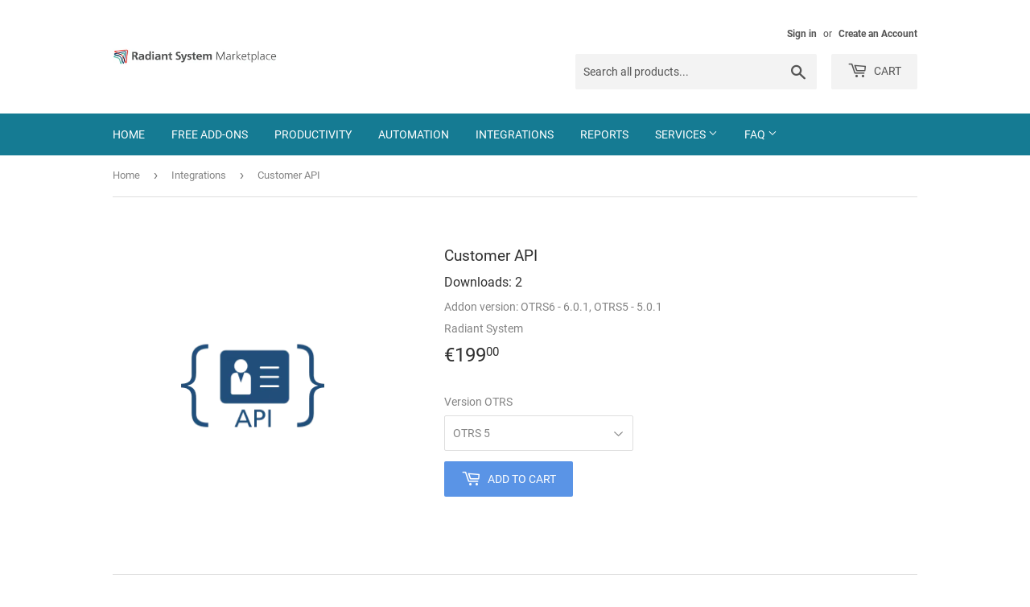

--- FILE ---
content_type: text/html; charset=utf-8
request_url: https://rs4otrs.com/collections/integrations/products/customer-api
body_size: 18232
content:
<!doctype html>
<html class="no-touch no-js">
<head>
  <script>(function(H){H.className=H.className.replace(/\bno-js\b/,'js')})(document.documentElement)</script>
  <!-- Basic page needs ================================================== -->
  <meta charset="utf-8">
  <meta http-equiv="X-UA-Compatible" content="IE=edge,chrome=1">

  
  <link rel="shortcut icon" href="//rs4otrs.com/cdn/shop/files/Radiant_logo_32x32.png?v=1613510953" type="image/png" />
  

  <!-- Title and description ================================================== -->
  <title>
  Customer API for OTRS RS4OTRS &ndash; RS4OTRS OTRS Addons
  </title>

  
    <meta name="description" content="Integrating your OTRS solution with CRM through web services. Creating and changing a client account through the standard OTRS web service. Creating and changing a client company through the standard OTRS web service">
  

  <!-- Product meta ================================================== -->
  <!-- /snippets/social-meta-tags.liquid -->




<meta property="og:site_name" content="RS4OTRS OTRS Addons">
<meta property="og:url" content="https://rs4otrs.com/products/customer-api">
<meta property="og:title" content="Customer API">
<meta property="og:type" content="product">
<meta property="og:description" content="Integrating your OTRS solution with CRM through web services. Creating and changing a client account through the standard OTRS web service. Creating and changing a client company through the standard OTRS web service">

  <meta property="og:price:amount" content="199.00">
  <meta property="og:price:currency" content="EUR">

<meta property="og:image" content="http://rs4otrs.com/cdn/shop/products/CustomerAPI_1200x1200.png?v=1592381167">
<meta property="og:image:secure_url" content="https://rs4otrs.com/cdn/shop/products/CustomerAPI_1200x1200.png?v=1592381167">


  <meta name="twitter:site" content="@Radiant_System">

<meta name="twitter:card" content="summary_large_image">
<meta name="twitter:title" content="Customer API">
<meta name="twitter:description" content="Integrating your OTRS solution with CRM through web services. Creating and changing a client account through the standard OTRS web service. Creating and changing a client company through the standard OTRS web service">


  <!-- Helpers ================================================== -->
  <link rel="canonical" href="https://rs4otrs.com/products/customer-api">
  <meta name="viewport" content="width=device-width,initial-scale=1">

  <!-- CSS ================================================== -->
  <link href="//rs4otrs.com/cdn/shop/t/7/assets/theme.scss.css?v=61965936847578837571679459421" rel="stylesheet" type="text/css" media="all" />

  <!-- Header hook for plugins ================================================== -->
  <script>window.performance && window.performance.mark && window.performance.mark('shopify.content_for_header.start');</script><meta id="shopify-digital-wallet" name="shopify-digital-wallet" content="/24733406/digital_wallets/dialog">
<link rel="alternate" type="application/json+oembed" href="https://rs4otrs.com/products/customer-api.oembed">
<script async="async" src="/checkouts/internal/preloads.js?locale=en-DE"></script>
<script id="shopify-features" type="application/json">{"accessToken":"ae30c288c4dac05e751eaf734fe40a86","betas":["rich-media-storefront-analytics"],"domain":"rs4otrs.com","predictiveSearch":true,"shopId":24733406,"locale":"en"}</script>
<script>var Shopify = Shopify || {};
Shopify.shop = "rs4otrs.myshopify.com";
Shopify.locale = "en";
Shopify.currency = {"active":"EUR","rate":"1.0"};
Shopify.country = "DE";
Shopify.theme = {"name":"Theme export  rs4otrs-dev-myshopify-com-supply ...","id":73303785495,"schema_name":"Supply","schema_version":"7.2.3","theme_store_id":null,"role":"main"};
Shopify.theme.handle = "null";
Shopify.theme.style = {"id":null,"handle":null};
Shopify.cdnHost = "rs4otrs.com/cdn";
Shopify.routes = Shopify.routes || {};
Shopify.routes.root = "/";</script>
<script type="module">!function(o){(o.Shopify=o.Shopify||{}).modules=!0}(window);</script>
<script>!function(o){function n(){var o=[];function n(){o.push(Array.prototype.slice.apply(arguments))}return n.q=o,n}var t=o.Shopify=o.Shopify||{};t.loadFeatures=n(),t.autoloadFeatures=n()}(window);</script>
<script id="shop-js-analytics" type="application/json">{"pageType":"product"}</script>
<script defer="defer" async type="module" src="//rs4otrs.com/cdn/shopifycloud/shop-js/modules/v2/client.init-shop-cart-sync_BT-GjEfc.en.esm.js"></script>
<script defer="defer" async type="module" src="//rs4otrs.com/cdn/shopifycloud/shop-js/modules/v2/chunk.common_D58fp_Oc.esm.js"></script>
<script defer="defer" async type="module" src="//rs4otrs.com/cdn/shopifycloud/shop-js/modules/v2/chunk.modal_xMitdFEc.esm.js"></script>
<script type="module">
  await import("//rs4otrs.com/cdn/shopifycloud/shop-js/modules/v2/client.init-shop-cart-sync_BT-GjEfc.en.esm.js");
await import("//rs4otrs.com/cdn/shopifycloud/shop-js/modules/v2/chunk.common_D58fp_Oc.esm.js");
await import("//rs4otrs.com/cdn/shopifycloud/shop-js/modules/v2/chunk.modal_xMitdFEc.esm.js");

  window.Shopify.SignInWithShop?.initShopCartSync?.({"fedCMEnabled":true,"windoidEnabled":true});

</script>
<script>(function() {
  var isLoaded = false;
  function asyncLoad() {
    if (isLoaded) return;
    isLoaded = true;
    var urls = ["https:\/\/easygdpr.b-cdn.net\/v\/1553540745\/gdpr.min.js?shop=rs4otrs.myshopify.com","https:\/\/d1639lhkj5l89m.cloudfront.net\/js\/storefront\/uppromote.js?shop=rs4otrs.myshopify.com"];
    for (var i = 0; i < urls.length; i++) {
      var s = document.createElement('script');
      s.type = 'text/javascript';
      s.async = true;
      s.src = urls[i];
      var x = document.getElementsByTagName('script')[0];
      x.parentNode.insertBefore(s, x);
    }
  };
  if(window.attachEvent) {
    window.attachEvent('onload', asyncLoad);
  } else {
    window.addEventListener('load', asyncLoad, false);
  }
})();</script>
<script id="__st">var __st={"a":24733406,"offset":3600,"reqid":"359cc703-c3ac-4378-a283-e07c0d94d623-1769122601","pageurl":"rs4otrs.com\/collections\/integrations\/products\/customer-api","u":"81cf2f16f9c2","p":"product","rtyp":"product","rid":4111850602519};</script>
<script>window.ShopifyPaypalV4VisibilityTracking = true;</script>
<script id="captcha-bootstrap">!function(){'use strict';const t='contact',e='account',n='new_comment',o=[[t,t],['blogs',n],['comments',n],[t,'customer']],c=[[e,'customer_login'],[e,'guest_login'],[e,'recover_customer_password'],[e,'create_customer']],r=t=>t.map((([t,e])=>`form[action*='/${t}']:not([data-nocaptcha='true']) input[name='form_type'][value='${e}']`)).join(','),a=t=>()=>t?[...document.querySelectorAll(t)].map((t=>t.form)):[];function s(){const t=[...o],e=r(t);return a(e)}const i='password',u='form_key',d=['recaptcha-v3-token','g-recaptcha-response','h-captcha-response',i],f=()=>{try{return window.sessionStorage}catch{return}},m='__shopify_v',_=t=>t.elements[u];function p(t,e,n=!1){try{const o=window.sessionStorage,c=JSON.parse(o.getItem(e)),{data:r}=function(t){const{data:e,action:n}=t;return t[m]||n?{data:e,action:n}:{data:t,action:n}}(c);for(const[e,n]of Object.entries(r))t.elements[e]&&(t.elements[e].value=n);n&&o.removeItem(e)}catch(o){console.error('form repopulation failed',{error:o})}}const l='form_type',E='cptcha';function T(t){t.dataset[E]=!0}const w=window,h=w.document,L='Shopify',v='ce_forms',y='captcha';let A=!1;((t,e)=>{const n=(g='f06e6c50-85a8-45c8-87d0-21a2b65856fe',I='https://cdn.shopify.com/shopifycloud/storefront-forms-hcaptcha/ce_storefront_forms_captcha_hcaptcha.v1.5.2.iife.js',D={infoText:'Protected by hCaptcha',privacyText:'Privacy',termsText:'Terms'},(t,e,n)=>{const o=w[L][v],c=o.bindForm;if(c)return c(t,g,e,D).then(n);var r;o.q.push([[t,g,e,D],n]),r=I,A||(h.body.append(Object.assign(h.createElement('script'),{id:'captcha-provider',async:!0,src:r})),A=!0)});var g,I,D;w[L]=w[L]||{},w[L][v]=w[L][v]||{},w[L][v].q=[],w[L][y]=w[L][y]||{},w[L][y].protect=function(t,e){n(t,void 0,e),T(t)},Object.freeze(w[L][y]),function(t,e,n,w,h,L){const[v,y,A,g]=function(t,e,n){const i=e?o:[],u=t?c:[],d=[...i,...u],f=r(d),m=r(i),_=r(d.filter((([t,e])=>n.includes(e))));return[a(f),a(m),a(_),s()]}(w,h,L),I=t=>{const e=t.target;return e instanceof HTMLFormElement?e:e&&e.form},D=t=>v().includes(t);t.addEventListener('submit',(t=>{const e=I(t);if(!e)return;const n=D(e)&&!e.dataset.hcaptchaBound&&!e.dataset.recaptchaBound,o=_(e),c=g().includes(e)&&(!o||!o.value);(n||c)&&t.preventDefault(),c&&!n&&(function(t){try{if(!f())return;!function(t){const e=f();if(!e)return;const n=_(t);if(!n)return;const o=n.value;o&&e.removeItem(o)}(t);const e=Array.from(Array(32),(()=>Math.random().toString(36)[2])).join('');!function(t,e){_(t)||t.append(Object.assign(document.createElement('input'),{type:'hidden',name:u})),t.elements[u].value=e}(t,e),function(t,e){const n=f();if(!n)return;const o=[...t.querySelectorAll(`input[type='${i}']`)].map((({name:t})=>t)),c=[...d,...o],r={};for(const[a,s]of new FormData(t).entries())c.includes(a)||(r[a]=s);n.setItem(e,JSON.stringify({[m]:1,action:t.action,data:r}))}(t,e)}catch(e){console.error('failed to persist form',e)}}(e),e.submit())}));const S=(t,e)=>{t&&!t.dataset[E]&&(n(t,e.some((e=>e===t))),T(t))};for(const o of['focusin','change'])t.addEventListener(o,(t=>{const e=I(t);D(e)&&S(e,y())}));const B=e.get('form_key'),M=e.get(l),P=B&&M;t.addEventListener('DOMContentLoaded',(()=>{const t=y();if(P)for(const e of t)e.elements[l].value===M&&p(e,B);[...new Set([...A(),...v().filter((t=>'true'===t.dataset.shopifyCaptcha))])].forEach((e=>S(e,t)))}))}(h,new URLSearchParams(w.location.search),n,t,e,['guest_login'])})(!0,!0)}();</script>
<script integrity="sha256-4kQ18oKyAcykRKYeNunJcIwy7WH5gtpwJnB7kiuLZ1E=" data-source-attribution="shopify.loadfeatures" defer="defer" src="//rs4otrs.com/cdn/shopifycloud/storefront/assets/storefront/load_feature-a0a9edcb.js" crossorigin="anonymous"></script>
<script data-source-attribution="shopify.dynamic_checkout.dynamic.init">var Shopify=Shopify||{};Shopify.PaymentButton=Shopify.PaymentButton||{isStorefrontPortableWallets:!0,init:function(){window.Shopify.PaymentButton.init=function(){};var t=document.createElement("script");t.src="https://rs4otrs.com/cdn/shopifycloud/portable-wallets/latest/portable-wallets.en.js",t.type="module",document.head.appendChild(t)}};
</script>
<script data-source-attribution="shopify.dynamic_checkout.buyer_consent">
  function portableWalletsHideBuyerConsent(e){var t=document.getElementById("shopify-buyer-consent"),n=document.getElementById("shopify-subscription-policy-button");t&&n&&(t.classList.add("hidden"),t.setAttribute("aria-hidden","true"),n.removeEventListener("click",e))}function portableWalletsShowBuyerConsent(e){var t=document.getElementById("shopify-buyer-consent"),n=document.getElementById("shopify-subscription-policy-button");t&&n&&(t.classList.remove("hidden"),t.removeAttribute("aria-hidden"),n.addEventListener("click",e))}window.Shopify?.PaymentButton&&(window.Shopify.PaymentButton.hideBuyerConsent=portableWalletsHideBuyerConsent,window.Shopify.PaymentButton.showBuyerConsent=portableWalletsShowBuyerConsent);
</script>
<script data-source-attribution="shopify.dynamic_checkout.cart.bootstrap">document.addEventListener("DOMContentLoaded",(function(){function t(){return document.querySelector("shopify-accelerated-checkout-cart, shopify-accelerated-checkout")}if(t())Shopify.PaymentButton.init();else{new MutationObserver((function(e,n){t()&&(Shopify.PaymentButton.init(),n.disconnect())})).observe(document.body,{childList:!0,subtree:!0})}}));
</script>

<script>window.performance && window.performance.mark && window.performance.mark('shopify.content_for_header.end');</script>

  
  

  <script src="//rs4otrs.com/cdn/shop/t/7/assets/jquery-2.2.3.min.js?v=58211863146907186831564742950" type="text/javascript"></script>

  <script src="//rs4otrs.com/cdn/shop/t/7/assets/lazysizes.min.js?v=8147953233334221341564742951" async="async"></script>
  <script src="//rs4otrs.com/cdn/shop/t/7/assets/vendor.js?v=106177282645720727331564742951" defer="defer"></script>
  <script src="//rs4otrs.com/cdn/shop/t/7/assets/theme.js?v=26942228806803585171564742957" defer="defer"></script>


<!-- Yandex.Metrika counter --><script type="text/javascript">
/* PRELOADS */
var loadScript = function(url, callback) {
    var script = document.createElement("script");
    script.type = "text/javascript";

    // If the browser is Internet Explorer.
    if (script.readyState) {
        script.onreadystatechange = function() {
            if (script.readyState == "loaded" || script.readyState == "complete") {
                script.onreadystatechange = null;
                callback();
            }
        };
        // For any other browser.
    } else {
        script.onload = function() {
            callback();
        };
    }

    script.src = url;
    document.getElementsByTagName("head")[0].appendChild(script);
};

loadScript('//ajax.googleapis.com/ajax/libs/jquery/3.1.1/jquery.min.js', function() {
jQuery311 = window.jQuery.noConflict(true);

if (jQuery311) {
    /* =====================
    | DYNAMIC DEPENDENCIES |
    --------------------- */

    __bva__ = {
        dynamicCart: false,
        debug: false,
        cart: null,
        wishlist: null,
        removeCart: null
    };

    customBindings = {
        cartTriggers: [],
        viewCart: [],
        removeCartTrigger: [],
        cartVisableSelector: [],
    };

    /* DO NOT EDIT */
    defaultBindings = {
        cartTriggers: ['form[action="/cart/add"] [type="submit"],.add-to-cart,.cart-btn'],
        viewCart: ['form[action="/cart"],.my-cart,.trigger-cart,#mobileCart'],
        removeCartTrigger: ['[href*="/cart/change"]'],
        cartVisableSelector: ['.inlinecart.is-active,.inline-cart.is-active'],
    };

    objectArray = customBindings;
    outputObject = __bva__;

    applyBindings = function(objectArray, outputObject) {
        for (var x in objectArray) {
            var key = x;
            var objs = objectArray[x];
            values = [];
            if (objs.length > 0) {
                values.push(objs);
                if (key in outputObject) {
                    values.push(outputObject[key]);
                    outputObject[key] = values.join(", ");
                } else {
                    outputObject[key] = values.join(", ");
                }
            }
        }
    };

    applyBindings(customBindings, __bva__);
    applyBindings(defaultBindings, __bva__);

    window.dataLayer = window.dataLayer || [];

    var template = "product";

    /* ==========
    | DATALAYERS |
    ----------- */

    /* DATALAYER: Product View */

    if (template.match(/.*product.*/gi) && !template.match(/.*collection.*/gi)) {

        sku = '';
        var product_view = {
            'products': [{
                'id': "4111850602519",
                'name': "Customer API",
                'price': "199.00",
                'brand': "Radiant System",
                'category': "Integrations",
                 
                 
                
                "variant": "OTRS 5",
                 
                 
                 
                 
                
            }]
        };

        function productView() {
            var sku = '';
            
            dataLayer.push({
                "ecommerce": {
                    "detail": product_view
                }
            });

            if (__bva__.debug) {
                console.log("Product" + " :" + JSON.stringify(product_view, null, " "));
            }
        }
          
        productView();

        jQuery311(document).on('click', __bva__.cartTriggers, function() {
            var skumatch = "";
            if (sku != skumatch) {
                productView();
            }
        });
    }
      
    /* DATALAYER: Cart Remove */
    var cart = {
        'products': []
    };
    var lots_of_stuff_already_done = false;

    __bva__.cart = cart.products;
    
    jQuery311(document).on('click', __bva__.removeCartTrigger, function(event) {
        event.preventDefault();

        var href = jQuery311(this).attr('href');
        
        if (lots_of_stuff_already_done) {
            lots_of_stuff_already_done = false;
            return;
        }
        
        jQuery311.getJSON("/cart.js", function(response) {
            __bva__.removeCart = response;
            var removeFromCart = {
                'products': __bva__.removeCart.items.map(function(line_item) {
                    return {
                        'id': line_item.id,
                        'name': line_item.title,
                        'quantity': line_item.quantity
                    }
                })
            };

            __bva__.removeCart = removeFromCart;
            var cartIDs = [];
            var removeIDs = [];
            var removeCart = [];


            for (var i = __bva__.cart.length - 1; i >= 0; i--) {
                var x = parseFloat(__bva__.cart[i].variant);
                cartIDs.push(x)
            }
            for (var i = __bva__.removeCart.products.length - 1; i >= 0; i--) {
                var x = parseFloat(__bva__.removeCart.products[i].variant);
                removeIDs.push(x)
            }

            function arr_diff(b, c) {
                var a = [],
                    diff = [];
                for (var i = 0; i < b.length; i++) {
                    a[b[i]] = true
                }
                for (var i = 0; i < c.length; i++) {
                    if (a[c[i]]) {
                        delete a[c[i]]
                    } else {
                        a[c[i]] = true
                    }
                }
                for (var k in a) {
                    diff.push(k)
                }
                return diff
            };
            var x = arr_diff(cartIDs, removeIDs)[0];
            for (var i = __bva__.cart.length - 1; i >= 0; i--) {
                if (__bva__.cart[i].variant == x) {
                    removeCart.push(__bva__.cart[i])
                }
            }

            dataLayer.push({
                "ecommerce": {
                    "remove": removeFromCart
                }
            });

            if (__bva__.debug) {
                console.log("Cart" + " :" + JSON.stringify(removeCart, null, " "));
            }
            
            lots_of_stuff_already_done = true;
            
        });
    });
      
    /* DATALAYER: Add to Cart */

    jQuery311(document).ready(function() {
        viewcartfire = 0;

        jQuery311(document).on('click', __bva__.viewCart, function(event) {
            if (viewcartfire !== 1) {
                viewcartfire = 1;
            }
        });

        /*jQuery.getJSON('/cart.js', function(response) {
            __bva__.cart = response;
            
            var cart = {
                'products': __bva__.cart.items.map(function(line_item) {
                    return {
                        'id': line_item.id,
                        'sku': line_item.sku,
                        'variant': line_item.variant_id,
                        'name': line_item.title,
                        'price': (line_item.price / 100),
                        'quantity': line_item.quantity
                    }
                })
            }

            __bva__.cart = cart;
            collection_cartIDs = [];
            collection_matchIDs = [];
            collection_addtocart = [];
            for (var i = __bva__.cart.products.length - 1; i >= 0; i--) {
                var x = parseFloat(__bva__.cart.products[i].variant);
                collection_cartIDs.push(x);
            }
        });*/

        function __bva__addtocart() {
            var product_add = {
                'products': [{
                    'id': "4111850602519",
                    'name': "Customer API",
                    'price': "199.00",
                    'brand': "Radiant System",
                    'category': "Integrations",
                     
                       
                        
                            "variant": "OTRS 5",
                         
                       
                         
                       
                    
                    'quantity': jQuery311('[name="quantity"]').val(),
                }]
            };
          
            dataLayer.push({
                "ecommerce": {
                    "add": product_add
                }
            });

            if (__bva__.debug) {
                console.log("Add to Cart" + " :" + JSON.stringify(product_add, null, " "));
            }
        }

        jQuery311(__bva__.cartTriggers).on('click', function() {
            __bva__addtocart();
        });
    });
}
});
</script>
<script type="text/javascript">
    (function (d, w, c) {
        (w[c] = w[c] || []).push(function() {
            try {
                w.yaCounter55242262 = new Ya.Metrika2({
                    id:55242262,
                    clickmap:true,
                    trackLinks:true,
                    accurateTrackBounce:true,
                    ecommerce:"dataLayer",
                    webvisor:true
                });
            } catch(e) { }
        });

        var n = d.getElementsByTagName("script")[0],
            s = d.createElement("script"),
            f = function () { n.parentNode.insertBefore(s, n); };
        s.type = "text/javascript";
        s.async = true;
        s.src = "https://mc.yandex.com/metrika/tag.js";

        if (w.opera == "[object Opera]") {
            d.addEventListener("DOMContentLoaded", f, false);
        } else { f(); }
    })(document, window, "yandex_metrika_callbacks2");
</script>
<noscript><div><img src="https://mc.yandex.com/watch/55242262" style="position:absolute; left:-9999px;" alt="" /></div></noscript>
<!-- /Yandex.Metrika counter -->
<link rel="stylesheet" href="//rs4otrs.com/cdn/shop/t/7/assets/sca-pp.css?v=26248894406678077071587659645">
 <script>
  
  SCAPPShop = {};
    
  </script>
<script src="//rs4otrs.com/cdn/shop/t/7/assets/sca-pp-initial.js?v=60444176238962386581587659937" type="text/javascript"></script>
   



  

  

  

  
    <script type="text/javascript">
      try {
        window.EasyGdprSettings = "{\"cookie_banner\":false,\"cookie_banner_cookiename\":\"\",\"cookie_banner_settings\":{\"position\":\"pushdown\",\"button_text_color\":{},\"banner_text_color\":{\"hexcode\":\"#cfcfe8\",\"opacity\":1},\"show_cookie_icon\":false,\"pp_url\":\"https:\/\/rs4otrs.com\/pages\/privacy-policy\",\"banner_color\":{\"hexcode\":\"#343c66\",\"opacity\":1},\"button_color\":{\"hexcode\":\"#f71559\",\"opacity\":1},\"size\":\"medium\"},\"current_theme\":\"supply\",\"custom_button_position\":\"\",\"eg_display\":[\"footer\",\"login\",\"account\"],\"enabled\":false,\"texts\":{}}";
      } catch (error) {}
    </script>
  



<link href="https://monorail-edge.shopifysvc.com" rel="dns-prefetch">
<script>(function(){if ("sendBeacon" in navigator && "performance" in window) {try {var session_token_from_headers = performance.getEntriesByType('navigation')[0].serverTiming.find(x => x.name == '_s').description;} catch {var session_token_from_headers = undefined;}var session_cookie_matches = document.cookie.match(/_shopify_s=([^;]*)/);var session_token_from_cookie = session_cookie_matches && session_cookie_matches.length === 2 ? session_cookie_matches[1] : "";var session_token = session_token_from_headers || session_token_from_cookie || "";function handle_abandonment_event(e) {var entries = performance.getEntries().filter(function(entry) {return /monorail-edge.shopifysvc.com/.test(entry.name);});if (!window.abandonment_tracked && entries.length === 0) {window.abandonment_tracked = true;var currentMs = Date.now();var navigation_start = performance.timing.navigationStart;var payload = {shop_id: 24733406,url: window.location.href,navigation_start,duration: currentMs - navigation_start,session_token,page_type: "product"};window.navigator.sendBeacon("https://monorail-edge.shopifysvc.com/v1/produce", JSON.stringify({schema_id: "online_store_buyer_site_abandonment/1.1",payload: payload,metadata: {event_created_at_ms: currentMs,event_sent_at_ms: currentMs}}));}}window.addEventListener('pagehide', handle_abandonment_event);}}());</script>
<script id="web-pixels-manager-setup">(function e(e,d,r,n,o){if(void 0===o&&(o={}),!Boolean(null===(a=null===(i=window.Shopify)||void 0===i?void 0:i.analytics)||void 0===a?void 0:a.replayQueue)){var i,a;window.Shopify=window.Shopify||{};var t=window.Shopify;t.analytics=t.analytics||{};var s=t.analytics;s.replayQueue=[],s.publish=function(e,d,r){return s.replayQueue.push([e,d,r]),!0};try{self.performance.mark("wpm:start")}catch(e){}var l=function(){var e={modern:/Edge?\/(1{2}[4-9]|1[2-9]\d|[2-9]\d{2}|\d{4,})\.\d+(\.\d+|)|Firefox\/(1{2}[4-9]|1[2-9]\d|[2-9]\d{2}|\d{4,})\.\d+(\.\d+|)|Chrom(ium|e)\/(9{2}|\d{3,})\.\d+(\.\d+|)|(Maci|X1{2}).+ Version\/(15\.\d+|(1[6-9]|[2-9]\d|\d{3,})\.\d+)([,.]\d+|)( \(\w+\)|)( Mobile\/\w+|) Safari\/|Chrome.+OPR\/(9{2}|\d{3,})\.\d+\.\d+|(CPU[ +]OS|iPhone[ +]OS|CPU[ +]iPhone|CPU IPhone OS|CPU iPad OS)[ +]+(15[._]\d+|(1[6-9]|[2-9]\d|\d{3,})[._]\d+)([._]\d+|)|Android:?[ /-](13[3-9]|1[4-9]\d|[2-9]\d{2}|\d{4,})(\.\d+|)(\.\d+|)|Android.+Firefox\/(13[5-9]|1[4-9]\d|[2-9]\d{2}|\d{4,})\.\d+(\.\d+|)|Android.+Chrom(ium|e)\/(13[3-9]|1[4-9]\d|[2-9]\d{2}|\d{4,})\.\d+(\.\d+|)|SamsungBrowser\/([2-9]\d|\d{3,})\.\d+/,legacy:/Edge?\/(1[6-9]|[2-9]\d|\d{3,})\.\d+(\.\d+|)|Firefox\/(5[4-9]|[6-9]\d|\d{3,})\.\d+(\.\d+|)|Chrom(ium|e)\/(5[1-9]|[6-9]\d|\d{3,})\.\d+(\.\d+|)([\d.]+$|.*Safari\/(?![\d.]+ Edge\/[\d.]+$))|(Maci|X1{2}).+ Version\/(10\.\d+|(1[1-9]|[2-9]\d|\d{3,})\.\d+)([,.]\d+|)( \(\w+\)|)( Mobile\/\w+|) Safari\/|Chrome.+OPR\/(3[89]|[4-9]\d|\d{3,})\.\d+\.\d+|(CPU[ +]OS|iPhone[ +]OS|CPU[ +]iPhone|CPU IPhone OS|CPU iPad OS)[ +]+(10[._]\d+|(1[1-9]|[2-9]\d|\d{3,})[._]\d+)([._]\d+|)|Android:?[ /-](13[3-9]|1[4-9]\d|[2-9]\d{2}|\d{4,})(\.\d+|)(\.\d+|)|Mobile Safari.+OPR\/([89]\d|\d{3,})\.\d+\.\d+|Android.+Firefox\/(13[5-9]|1[4-9]\d|[2-9]\d{2}|\d{4,})\.\d+(\.\d+|)|Android.+Chrom(ium|e)\/(13[3-9]|1[4-9]\d|[2-9]\d{2}|\d{4,})\.\d+(\.\d+|)|Android.+(UC? ?Browser|UCWEB|U3)[ /]?(15\.([5-9]|\d{2,})|(1[6-9]|[2-9]\d|\d{3,})\.\d+)\.\d+|SamsungBrowser\/(5\.\d+|([6-9]|\d{2,})\.\d+)|Android.+MQ{2}Browser\/(14(\.(9|\d{2,})|)|(1[5-9]|[2-9]\d|\d{3,})(\.\d+|))(\.\d+|)|K[Aa][Ii]OS\/(3\.\d+|([4-9]|\d{2,})\.\d+)(\.\d+|)/},d=e.modern,r=e.legacy,n=navigator.userAgent;return n.match(d)?"modern":n.match(r)?"legacy":"unknown"}(),u="modern"===l?"modern":"legacy",c=(null!=n?n:{modern:"",legacy:""})[u],f=function(e){return[e.baseUrl,"/wpm","/b",e.hashVersion,"modern"===e.buildTarget?"m":"l",".js"].join("")}({baseUrl:d,hashVersion:r,buildTarget:u}),m=function(e){var d=e.version,r=e.bundleTarget,n=e.surface,o=e.pageUrl,i=e.monorailEndpoint;return{emit:function(e){var a=e.status,t=e.errorMsg,s=(new Date).getTime(),l=JSON.stringify({metadata:{event_sent_at_ms:s},events:[{schema_id:"web_pixels_manager_load/3.1",payload:{version:d,bundle_target:r,page_url:o,status:a,surface:n,error_msg:t},metadata:{event_created_at_ms:s}}]});if(!i)return console&&console.warn&&console.warn("[Web Pixels Manager] No Monorail endpoint provided, skipping logging."),!1;try{return self.navigator.sendBeacon.bind(self.navigator)(i,l)}catch(e){}var u=new XMLHttpRequest;try{return u.open("POST",i,!0),u.setRequestHeader("Content-Type","text/plain"),u.send(l),!0}catch(e){return console&&console.warn&&console.warn("[Web Pixels Manager] Got an unhandled error while logging to Monorail."),!1}}}}({version:r,bundleTarget:l,surface:e.surface,pageUrl:self.location.href,monorailEndpoint:e.monorailEndpoint});try{o.browserTarget=l,function(e){var d=e.src,r=e.async,n=void 0===r||r,o=e.onload,i=e.onerror,a=e.sri,t=e.scriptDataAttributes,s=void 0===t?{}:t,l=document.createElement("script"),u=document.querySelector("head"),c=document.querySelector("body");if(l.async=n,l.src=d,a&&(l.integrity=a,l.crossOrigin="anonymous"),s)for(var f in s)if(Object.prototype.hasOwnProperty.call(s,f))try{l.dataset[f]=s[f]}catch(e){}if(o&&l.addEventListener("load",o),i&&l.addEventListener("error",i),u)u.appendChild(l);else{if(!c)throw new Error("Did not find a head or body element to append the script");c.appendChild(l)}}({src:f,async:!0,onload:function(){if(!function(){var e,d;return Boolean(null===(d=null===(e=window.Shopify)||void 0===e?void 0:e.analytics)||void 0===d?void 0:d.initialized)}()){var d=window.webPixelsManager.init(e)||void 0;if(d){var r=window.Shopify.analytics;r.replayQueue.forEach((function(e){var r=e[0],n=e[1],o=e[2];d.publishCustomEvent(r,n,o)})),r.replayQueue=[],r.publish=d.publishCustomEvent,r.visitor=d.visitor,r.initialized=!0}}},onerror:function(){return m.emit({status:"failed",errorMsg:"".concat(f," has failed to load")})},sri:function(e){var d=/^sha384-[A-Za-z0-9+/=]+$/;return"string"==typeof e&&d.test(e)}(c)?c:"",scriptDataAttributes:o}),m.emit({status:"loading"})}catch(e){m.emit({status:"failed",errorMsg:(null==e?void 0:e.message)||"Unknown error"})}}})({shopId: 24733406,storefrontBaseUrl: "https://rs4otrs.com",extensionsBaseUrl: "https://extensions.shopifycdn.com/cdn/shopifycloud/web-pixels-manager",monorailEndpoint: "https://monorail-edge.shopifysvc.com/unstable/produce_batch",surface: "storefront-renderer",enabledBetaFlags: ["2dca8a86"],webPixelsConfigList: [{"id":"3200647514","configuration":"{\"shopId\":\"11930\",\"env\":\"production\",\"metaData\":\"[]\"}","eventPayloadVersion":"v1","runtimeContext":"STRICT","scriptVersion":"b5f36dde5f056353eb93a774a57c735e","type":"APP","apiClientId":2773553,"privacyPurposes":[],"dataSharingAdjustments":{"protectedCustomerApprovalScopes":["read_customer_address","read_customer_email","read_customer_name","read_customer_personal_data","read_customer_phone"]}},{"id":"201458010","eventPayloadVersion":"v1","runtimeContext":"LAX","scriptVersion":"1","type":"CUSTOM","privacyPurposes":["ANALYTICS"],"name":"Google Analytics tag (migrated)"},{"id":"shopify-app-pixel","configuration":"{}","eventPayloadVersion":"v1","runtimeContext":"STRICT","scriptVersion":"0450","apiClientId":"shopify-pixel","type":"APP","privacyPurposes":["ANALYTICS","MARKETING"]},{"id":"shopify-custom-pixel","eventPayloadVersion":"v1","runtimeContext":"LAX","scriptVersion":"0450","apiClientId":"shopify-pixel","type":"CUSTOM","privacyPurposes":["ANALYTICS","MARKETING"]}],isMerchantRequest: false,initData: {"shop":{"name":"RS4OTRS OTRS Addons","paymentSettings":{"currencyCode":"EUR"},"myshopifyDomain":"rs4otrs.myshopify.com","countryCode":"CZ","storefrontUrl":"https:\/\/rs4otrs.com"},"customer":null,"cart":null,"checkout":null,"productVariants":[{"price":{"amount":199.0,"currencyCode":"EUR"},"product":{"title":"Customer API","vendor":"Radiant System","id":"4111850602519","untranslatedTitle":"Customer API","url":"\/products\/customer-api","type":""},"id":"30244979015703","image":{"src":"\/\/rs4otrs.com\/cdn\/shop\/products\/CustomerAPI.png?v=1592381167"},"sku":"","title":"OTRS 5","untranslatedTitle":"OTRS 5"},{"price":{"amount":199.0,"currencyCode":"EUR"},"product":{"title":"Customer API","vendor":"Radiant System","id":"4111850602519","untranslatedTitle":"Customer API","url":"\/products\/customer-api","type":""},"id":"30244979048471","image":{"src":"\/\/rs4otrs.com\/cdn\/shop\/products\/CustomerAPI.png?v=1592381167"},"sku":"","title":"OTRS 6","untranslatedTitle":"OTRS 6"}],"purchasingCompany":null},},"https://rs4otrs.com/cdn","fcfee988w5aeb613cpc8e4bc33m6693e112",{"modern":"","legacy":""},{"shopId":"24733406","storefrontBaseUrl":"https:\/\/rs4otrs.com","extensionBaseUrl":"https:\/\/extensions.shopifycdn.com\/cdn\/shopifycloud\/web-pixels-manager","surface":"storefront-renderer","enabledBetaFlags":"[\"2dca8a86\"]","isMerchantRequest":"false","hashVersion":"fcfee988w5aeb613cpc8e4bc33m6693e112","publish":"custom","events":"[[\"page_viewed\",{}],[\"product_viewed\",{\"productVariant\":{\"price\":{\"amount\":199.0,\"currencyCode\":\"EUR\"},\"product\":{\"title\":\"Customer API\",\"vendor\":\"Radiant System\",\"id\":\"4111850602519\",\"untranslatedTitle\":\"Customer API\",\"url\":\"\/products\/customer-api\",\"type\":\"\"},\"id\":\"30244979015703\",\"image\":{\"src\":\"\/\/rs4otrs.com\/cdn\/shop\/products\/CustomerAPI.png?v=1592381167\"},\"sku\":\"\",\"title\":\"OTRS 5\",\"untranslatedTitle\":\"OTRS 5\"}}]]"});</script><script>
  window.ShopifyAnalytics = window.ShopifyAnalytics || {};
  window.ShopifyAnalytics.meta = window.ShopifyAnalytics.meta || {};
  window.ShopifyAnalytics.meta.currency = 'EUR';
  var meta = {"product":{"id":4111850602519,"gid":"gid:\/\/shopify\/Product\/4111850602519","vendor":"Radiant System","type":"","handle":"customer-api","variants":[{"id":30244979015703,"price":19900,"name":"Customer API - OTRS 5","public_title":"OTRS 5","sku":""},{"id":30244979048471,"price":19900,"name":"Customer API - OTRS 6","public_title":"OTRS 6","sku":""}],"remote":false},"page":{"pageType":"product","resourceType":"product","resourceId":4111850602519,"requestId":"359cc703-c3ac-4378-a283-e07c0d94d623-1769122601"}};
  for (var attr in meta) {
    window.ShopifyAnalytics.meta[attr] = meta[attr];
  }
</script>
<script class="analytics">
  (function () {
    var customDocumentWrite = function(content) {
      var jquery = null;

      if (window.jQuery) {
        jquery = window.jQuery;
      } else if (window.Checkout && window.Checkout.$) {
        jquery = window.Checkout.$;
      }

      if (jquery) {
        jquery('body').append(content);
      }
    };

    var hasLoggedConversion = function(token) {
      if (token) {
        return document.cookie.indexOf('loggedConversion=' + token) !== -1;
      }
      return false;
    }

    var setCookieIfConversion = function(token) {
      if (token) {
        var twoMonthsFromNow = new Date(Date.now());
        twoMonthsFromNow.setMonth(twoMonthsFromNow.getMonth() + 2);

        document.cookie = 'loggedConversion=' + token + '; expires=' + twoMonthsFromNow;
      }
    }

    var trekkie = window.ShopifyAnalytics.lib = window.trekkie = window.trekkie || [];
    if (trekkie.integrations) {
      return;
    }
    trekkie.methods = [
      'identify',
      'page',
      'ready',
      'track',
      'trackForm',
      'trackLink'
    ];
    trekkie.factory = function(method) {
      return function() {
        var args = Array.prototype.slice.call(arguments);
        args.unshift(method);
        trekkie.push(args);
        return trekkie;
      };
    };
    for (var i = 0; i < trekkie.methods.length; i++) {
      var key = trekkie.methods[i];
      trekkie[key] = trekkie.factory(key);
    }
    trekkie.load = function(config) {
      trekkie.config = config || {};
      trekkie.config.initialDocumentCookie = document.cookie;
      var first = document.getElementsByTagName('script')[0];
      var script = document.createElement('script');
      script.type = 'text/javascript';
      script.onerror = function(e) {
        var scriptFallback = document.createElement('script');
        scriptFallback.type = 'text/javascript';
        scriptFallback.onerror = function(error) {
                var Monorail = {
      produce: function produce(monorailDomain, schemaId, payload) {
        var currentMs = new Date().getTime();
        var event = {
          schema_id: schemaId,
          payload: payload,
          metadata: {
            event_created_at_ms: currentMs,
            event_sent_at_ms: currentMs
          }
        };
        return Monorail.sendRequest("https://" + monorailDomain + "/v1/produce", JSON.stringify(event));
      },
      sendRequest: function sendRequest(endpointUrl, payload) {
        // Try the sendBeacon API
        if (window && window.navigator && typeof window.navigator.sendBeacon === 'function' && typeof window.Blob === 'function' && !Monorail.isIos12()) {
          var blobData = new window.Blob([payload], {
            type: 'text/plain'
          });

          if (window.navigator.sendBeacon(endpointUrl, blobData)) {
            return true;
          } // sendBeacon was not successful

        } // XHR beacon

        var xhr = new XMLHttpRequest();

        try {
          xhr.open('POST', endpointUrl);
          xhr.setRequestHeader('Content-Type', 'text/plain');
          xhr.send(payload);
        } catch (e) {
          console.log(e);
        }

        return false;
      },
      isIos12: function isIos12() {
        return window.navigator.userAgent.lastIndexOf('iPhone; CPU iPhone OS 12_') !== -1 || window.navigator.userAgent.lastIndexOf('iPad; CPU OS 12_') !== -1;
      }
    };
    Monorail.produce('monorail-edge.shopifysvc.com',
      'trekkie_storefront_load_errors/1.1',
      {shop_id: 24733406,
      theme_id: 73303785495,
      app_name: "storefront",
      context_url: window.location.href,
      source_url: "//rs4otrs.com/cdn/s/trekkie.storefront.8d95595f799fbf7e1d32231b9a28fd43b70c67d3.min.js"});

        };
        scriptFallback.async = true;
        scriptFallback.src = '//rs4otrs.com/cdn/s/trekkie.storefront.8d95595f799fbf7e1d32231b9a28fd43b70c67d3.min.js';
        first.parentNode.insertBefore(scriptFallback, first);
      };
      script.async = true;
      script.src = '//rs4otrs.com/cdn/s/trekkie.storefront.8d95595f799fbf7e1d32231b9a28fd43b70c67d3.min.js';
      first.parentNode.insertBefore(script, first);
    };
    trekkie.load(
      {"Trekkie":{"appName":"storefront","development":false,"defaultAttributes":{"shopId":24733406,"isMerchantRequest":null,"themeId":73303785495,"themeCityHash":"5449039021525856413","contentLanguage":"en","currency":"EUR","eventMetadataId":"54e10ad0-40fe-4f08-8360-251fe891be1f"},"isServerSideCookieWritingEnabled":true,"monorailRegion":"shop_domain","enabledBetaFlags":["65f19447"]},"Session Attribution":{},"S2S":{"facebookCapiEnabled":false,"source":"trekkie-storefront-renderer","apiClientId":580111}}
    );

    var loaded = false;
    trekkie.ready(function() {
      if (loaded) return;
      loaded = true;

      window.ShopifyAnalytics.lib = window.trekkie;

      var originalDocumentWrite = document.write;
      document.write = customDocumentWrite;
      try { window.ShopifyAnalytics.merchantGoogleAnalytics.call(this); } catch(error) {};
      document.write = originalDocumentWrite;

      window.ShopifyAnalytics.lib.page(null,{"pageType":"product","resourceType":"product","resourceId":4111850602519,"requestId":"359cc703-c3ac-4378-a283-e07c0d94d623-1769122601","shopifyEmitted":true});

      var match = window.location.pathname.match(/checkouts\/(.+)\/(thank_you|post_purchase)/)
      var token = match? match[1]: undefined;
      if (!hasLoggedConversion(token)) {
        setCookieIfConversion(token);
        window.ShopifyAnalytics.lib.track("Viewed Product",{"currency":"EUR","variantId":30244979015703,"productId":4111850602519,"productGid":"gid:\/\/shopify\/Product\/4111850602519","name":"Customer API - OTRS 5","price":"199.00","sku":"","brand":"Radiant System","variant":"OTRS 5","category":"","nonInteraction":true,"remote":false},undefined,undefined,{"shopifyEmitted":true});
      window.ShopifyAnalytics.lib.track("monorail:\/\/trekkie_storefront_viewed_product\/1.1",{"currency":"EUR","variantId":30244979015703,"productId":4111850602519,"productGid":"gid:\/\/shopify\/Product\/4111850602519","name":"Customer API - OTRS 5","price":"199.00","sku":"","brand":"Radiant System","variant":"OTRS 5","category":"","nonInteraction":true,"remote":false,"referer":"https:\/\/rs4otrs.com\/collections\/integrations\/products\/customer-api"});
      }
    });


        var eventsListenerScript = document.createElement('script');
        eventsListenerScript.async = true;
        eventsListenerScript.src = "//rs4otrs.com/cdn/shopifycloud/storefront/assets/shop_events_listener-3da45d37.js";
        document.getElementsByTagName('head')[0].appendChild(eventsListenerScript);

})();</script>
  <script>
  if (!window.ga || (window.ga && typeof window.ga !== 'function')) {
    window.ga = function ga() {
      (window.ga.q = window.ga.q || []).push(arguments);
      if (window.Shopify && window.Shopify.analytics && typeof window.Shopify.analytics.publish === 'function') {
        window.Shopify.analytics.publish("ga_stub_called", {}, {sendTo: "google_osp_migration"});
      }
      console.error("Shopify's Google Analytics stub called with:", Array.from(arguments), "\nSee https://help.shopify.com/manual/promoting-marketing/pixels/pixel-migration#google for more information.");
    };
    if (window.Shopify && window.Shopify.analytics && typeof window.Shopify.analytics.publish === 'function') {
      window.Shopify.analytics.publish("ga_stub_initialized", {}, {sendTo: "google_osp_migration"});
    }
  }
</script>
<script
  defer
  src="https://rs4otrs.com/cdn/shopifycloud/perf-kit/shopify-perf-kit-3.0.4.min.js"
  data-application="storefront-renderer"
  data-shop-id="24733406"
  data-render-region="gcp-us-east1"
  data-page-type="product"
  data-theme-instance-id="73303785495"
  data-theme-name="Supply"
  data-theme-version="7.2.3"
  data-monorail-region="shop_domain"
  data-resource-timing-sampling-rate="10"
  data-shs="true"
  data-shs-beacon="true"
  data-shs-export-with-fetch="true"
  data-shs-logs-sample-rate="1"
  data-shs-beacon-endpoint="https://rs4otrs.com/api/collect"
></script>
</head>

<body id="customer-api-for-otrs-rs4otrs" class="template-product" >

  <div id="shopify-section-announcement-bar" class="shopify-section">

<style>
  
</style>

</div>
  <div id="shopify-section-header" class="shopify-section header-section"><header class="site-header" role="banner" data-section-id="header" data-section-type="header-section">
  <div class="wrapper">

    <div class="grid--full">
      <div class="grid-item large--one-half">
        
          <div class="h1 header-logo" itemscope itemtype="http://schema.org/Organization">
        
          
          

          <a href="/" itemprop="url">
            <div class="lazyload__image-wrapper no-js header-logo__image" style="max-width:205px;">
              <div style="padding-top:10.361067503924646%;">
                <img class="lazyload js"
                  data-src="//rs4otrs.com/cdn/shop/files/2019-09-04_22.23.57_{width}x.png?v=1613510950"
                  data-widths="[180, 360, 540, 720, 900, 1080, 1296, 1512, 1728, 2048]"
                  data-aspectratio="9.651515151515152"
                  data-sizes="auto"
                  alt="Radiant System Logo"
                  style="width:205px;">
              </div>
            </div>
            <noscript>
              
              <img src="//rs4otrs.com/cdn/shop/files/2019-09-04_22.23.57_205x.png?v=1613510950"
                srcset="//rs4otrs.com/cdn/shop/files/2019-09-04_22.23.57_205x.png?v=1613510950 1x, //rs4otrs.com/cdn/shop/files/2019-09-04_22.23.57_205x@2x.png?v=1613510950 2x"
                alt="Radiant System Logo"
                itemprop="logo"
                style="max-width:205px;">
            </noscript>
          </a>
          
        
          </div>
        
      </div>

      <div class="grid-item large--one-half text-center large--text-right">
        
          <div class="site-header--text-links">
            

            
              <span class="site-header--meta-links medium-down--hide">
                
                  <a href="/account/login" id="customer_login_link">Sign in</a>
                  <span class="site-header--spacer">or</span>
                  <a href="/account/register" id="customer_register_link">Create an Account</a>
                
              </span>
            
          </div>

          <br class="medium-down--hide">
        

        <form action="/search" method="get" class="search-bar" role="search">
  <input type="hidden" name="type" value="product">

  <input type="search" name="q" value="" placeholder="Search all products..." aria-label="Search all products...">
  <button type="submit" class="search-bar--submit icon-fallback-text">
    <span class="icon icon-search" aria-hidden="true"></span>
    <span class="fallback-text">Search</span>
  </button>
</form>


        <a href="/cart" class="header-cart-btn cart-toggle">
          <span class="icon icon-cart"></span>
          Cart <span class="cart-count cart-badge--desktop hidden-count">0</span>
        </a>
      </div>
    </div>

  </div>
</header>

<div id="mobileNavBar">
  <div class="display-table-cell">
    <button class="menu-toggle mobileNavBar-link" aria-controls="navBar" aria-expanded="false"><span class="icon icon-hamburger" aria-hidden="true"></span>Menu</button>
  </div>
  <div class="display-table-cell">
    <a href="/cart" class="cart-toggle mobileNavBar-link">
      <span class="icon icon-cart"></span>
      Cart <span class="cart-count hidden-count">0</span>
    </a>
  </div>
</div>

<nav class="nav-bar" id="navBar" role="navigation">
  <div class="wrapper">
    <form action="/search" method="get" class="search-bar" role="search">
  <input type="hidden" name="type" value="product">

  <input type="search" name="q" value="" placeholder="Search all products..." aria-label="Search all products...">
  <button type="submit" class="search-bar--submit icon-fallback-text">
    <span class="icon icon-search" aria-hidden="true"></span>
    <span class="fallback-text">Search</span>
  </button>
</form>

    <ul class="mobile-nav" id="MobileNav">
  
  
    
      <li>
        <a
          href="/"
          class="mobile-nav--link"
          data-meganav-type="child"
          >
            Home
        </a>
      </li>
    
  
    
      <li>
        <a
          href="/collections/free-add-ons"
          class="mobile-nav--link"
          data-meganav-type="child"
          >
            FREE add-ons
        </a>
      </li>
    
  
    
      <li>
        <a
          href="/collections/productivity"
          class="mobile-nav--link"
          data-meganav-type="child"
          >
            Productivity
        </a>
      </li>
    
  
    
      <li>
        <a
          href="/collections/automation"
          class="mobile-nav--link"
          data-meganav-type="child"
          >
            Automation
        </a>
      </li>
    
  
    
      <li class="mobile-nav--active">
        <a
          href="/collections/integrations"
          class="mobile-nav--link"
          data-meganav-type="child"
          aria-current="page">
            Integrations
        </a>
      </li>
    
  
    
      <li>
        <a
          href="/collections/reports"
          class="mobile-nav--link"
          data-meganav-type="child"
          >
            Reports
        </a>
      </li>
    
  
    
      
      <li
        class="mobile-nav--has-dropdown "
        aria-haspopup="true">
        <a
          href="/"
          class="mobile-nav--link"
          data-meganav-type="parent"
          >
            Services
        </a>
        <button class="icon icon-arrow-down mobile-nav--button"
          aria-expanded="false"
          aria-label="Services Menu">
        </button>
        <ul
          id="MenuParent-7"
          class="mobile-nav--dropdown "
          data-meganav-dropdown>
          
            
              <li>
                <a
                  href="https://radiantsystem.com/development/"
                  class="mobile-nav--link"
                  data-meganav-type="child"
                  >
                    OTRS development
                </a>
              </li>
            
          
            
              <li>
                <a
                  href="https://radiantsystem.com/support/"
                  class="mobile-nav--link"
                  data-meganav-type="child"
                  >
                    OTRS support
                </a>
              </li>
            
          
        </ul>
      </li>
    
  
    
      
      <li
        class="mobile-nav--has-dropdown "
        aria-haspopup="true">
        <a
          href="/"
          class="mobile-nav--link"
          data-meganav-type="parent"
          >
            FAQ
        </a>
        <button class="icon icon-arrow-down mobile-nav--button"
          aria-expanded="false"
          aria-label="FAQ Menu">
        </button>
        <ul
          id="MenuParent-8"
          class="mobile-nav--dropdown "
          data-meganav-dropdown>
          
            
              <li>
                <a
                  href="/pages/how-to-install"
                  class="mobile-nav--link"
                  data-meganav-type="child"
                  >
                    How to install
                </a>
              </li>
            
          
            
              <li>
                <a
                  href="/pages/how-to-buy"
                  class="mobile-nav--link"
                  data-meganav-type="child"
                  >
                    How to get
                </a>
              </li>
            
          
        </ul>
      </li>
    
  

  
    
      <li class="customer-navlink large--hide"><a href="/account/login" id="customer_login_link">Sign in</a></li>
      <li class="customer-navlink large--hide"><a href="/account/register" id="customer_register_link">Create an Account</a></li>
    
  
</ul>

    <ul class="site-nav" id="AccessibleNav">
  
  
    
      <li>
        <a
          href="/"
          class="site-nav--link"
          data-meganav-type="child"
          >
            Home
        </a>
      </li>
    
  
    
      <li>
        <a
          href="/collections/free-add-ons"
          class="site-nav--link"
          data-meganav-type="child"
          >
            FREE add-ons
        </a>
      </li>
    
  
    
      <li>
        <a
          href="/collections/productivity"
          class="site-nav--link"
          data-meganav-type="child"
          >
            Productivity
        </a>
      </li>
    
  
    
      <li>
        <a
          href="/collections/automation"
          class="site-nav--link"
          data-meganav-type="child"
          >
            Automation
        </a>
      </li>
    
  
    
      <li class="site-nav--active">
        <a
          href="/collections/integrations"
          class="site-nav--link"
          data-meganav-type="child"
          aria-current="page">
            Integrations
        </a>
      </li>
    
  
    
      <li>
        <a
          href="/collections/reports"
          class="site-nav--link"
          data-meganav-type="child"
          >
            Reports
        </a>
      </li>
    
  
    
      
      <li 
        class="site-nav--has-dropdown "
        aria-haspopup="true">
        <a
          href="/"
          class="site-nav--link"
          data-meganav-type="parent"
          aria-controls="MenuParent-7"
          aria-expanded="false"
          >
            Services
            <span class="icon icon-arrow-down" aria-hidden="true"></span>
        </a>
        <ul
          id="MenuParent-7"
          class="site-nav--dropdown "
          data-meganav-dropdown>
          
            
              <li>
                <a
                  href="https://radiantsystem.com/development/"
                  class="site-nav--link"
                  data-meganav-type="child"
                  
                  tabindex="-1">
                    OTRS development
                </a>
              </li>
            
          
            
              <li>
                <a
                  href="https://radiantsystem.com/support/"
                  class="site-nav--link"
                  data-meganav-type="child"
                  
                  tabindex="-1">
                    OTRS support
                </a>
              </li>
            
          
        </ul>
      </li>
    
  
    
      
      <li 
        class="site-nav--has-dropdown "
        aria-haspopup="true">
        <a
          href="/"
          class="site-nav--link"
          data-meganav-type="parent"
          aria-controls="MenuParent-8"
          aria-expanded="false"
          >
            FAQ
            <span class="icon icon-arrow-down" aria-hidden="true"></span>
        </a>
        <ul
          id="MenuParent-8"
          class="site-nav--dropdown "
          data-meganav-dropdown>
          
            
              <li>
                <a
                  href="/pages/how-to-install"
                  class="site-nav--link"
                  data-meganav-type="child"
                  
                  tabindex="-1">
                    How to install
                </a>
              </li>
            
          
            
              <li>
                <a
                  href="/pages/how-to-buy"
                  class="site-nav--link"
                  data-meganav-type="child"
                  
                  tabindex="-1">
                    How to get
                </a>
              </li>
            
          
        </ul>
      </li>
    
  

  
    
      <li class="customer-navlink large--hide"><a href="/account/login" id="customer_login_link">Sign in</a></li>
      <li class="customer-navlink large--hide"><a href="/account/register" id="customer_register_link">Create an Account</a></li>
    
  
</ul>
  </div>
</nav>




</div>

  <main class="wrapper main-content" role="main">

    

<div id="shopify-section-product-template" class="shopify-section product-template-section"><div id="ProductSection" data-section-id="product-template" data-section-type="product-template" data-zoom-toggle="zoom-in" data-zoom-enabled="false" data-related-enabled="" data-social-sharing="" data-show-compare-at-price="false" data-stock="false" data-incoming-transfer="false" data-ajax-cart-method="page">





<nav class="breadcrumb" role="navigation" aria-label="breadcrumbs">
  <a href="/" title="Back to the frontpage">Home</a>

  

    
      <span class="divider" aria-hidden="true">&rsaquo;</span>
      
        
        <a href="/collections/integrations" title="">Integrations</a>
      
    
    <span class="divider" aria-hidden="true">&rsaquo;</span>
    <span class="breadcrumb--truncate">Customer API</span>

  
</nav>








  <style>
    .selector-wrapper select, .product-variants select {
      margin-bottom: 13px;
    }
  </style>


<div class="grid" itemscope itemtype="http://schema.org/Product">
  <meta itemprop="url" content="https://rs4otrs.com/products/customer-api">
  <meta itemprop="image" content="//rs4otrs.com/cdn/shop/products/CustomerAPI_grande.png?v=1592381167">

  <div class="grid-item large--two-fifths">
    <div class="grid">
      <div class="grid-item large--eleven-twelfths text-center">
        <div class="product-photo-container" id="productPhotoContainer-product-template">
          
          
<div id="productPhotoWrapper-product-template-14106148307013" class="lazyload__image-wrapper" data-image-id="14106148307013" style="max-width: 352px">
              <div class="no-js product__image-wrapper" style="padding-top:100.0%;">
                <img id=""
                  
                  src="//rs4otrs.com/cdn/shop/products/CustomerAPI_300x300.png?v=1592381167"
                  
                  class="lazyload no-js lazypreload"
                  data-src="//rs4otrs.com/cdn/shop/products/CustomerAPI_{width}x.png?v=1592381167"
                  data-widths="[180, 360, 540, 720, 900, 1080, 1296, 1512, 1728, 2048]"
                  data-aspectratio="1.0"
                  data-sizes="auto"
                  alt="Customer API"
                  >
              </div>
            </div>
            
              <noscript>
                <img src="//rs4otrs.com/cdn/shop/products/CustomerAPI_580x.png?v=1592381167"
                  srcset="//rs4otrs.com/cdn/shop/products/CustomerAPI_580x.png?v=1592381167 1x, //rs4otrs.com/cdn/shop/products/CustomerAPI_580x@2x.png?v=1592381167 2x"
                  alt="Customer API" style="opacity:1;">
              </noscript>
            
          
        </div>

        

      </div>
    </div>
  </div>

  <div class="grid-item large--three-fifths">

    <h1 class="h2" itemprop="name">Customer API</h1>

    <h2 class="h3" itemprop="downloads">
    <div id="variant-inventory">
    <span class="icon icon-orders"></span>
  
		
		
    	Downloads: 2
	
    
	</div></h2>
    
    <p class="product-meta" itemprop="addon_version">Addon version: OTRS6 - 6.0.1, OTRS5 - 5.0.1</p>
    
      <p class="product-meta" itemprop="brand">Radiant System</p>
    
    

    <div itemprop="offers" itemscope itemtype="http://schema.org/Offer">

      

      <meta itemprop="priceCurrency" content="EUR">
      <meta itemprop="price" content="199.0">

      <ul class="inline-list product-meta">
        <li>
          <span id="productPrice-product-template" class="h1">
            





<small aria-hidden="true">€199<sup>00</sup></small>
<span class="visually-hidden">€199.00</span>

          </span>
        </li>
        
        
      </ul><hr id="variantBreak" class="hr--clear hr--small">

      <link itemprop="availability" href="http://schema.org/InStock">

      
<form method="post" action="/cart/add" id="addToCartForm-product-template" accept-charset="UTF-8" class="addToCartForm
" enctype="multipart/form-data"><input type="hidden" name="form_type" value="product" /><input type="hidden" name="utf8" value="✓" />
        <select name="id" id="productSelect-product-template" class="product-variants product-variants-product-template">
          
            

              <option  selected="selected"  data-sku="" value="30244979015703">OTRS 5 - €199.00 EUR</option>

            
          
            

              <option  data-sku="" value="30244979048471">OTRS 6 - €199.00 EUR</option>

            
          
        </select>

        

        

        

        <div class="payment-buttons payment-buttons--small">
          <button type="submit" name="add" id="addToCart-product-template" class="btn btn--add-to-cart">
            <span class="icon icon-cart"></span>
            <span id="addToCartText-product-template">Add to Cart</span>
          </button>

          
        </div>
      <input type="hidden" name="product-id" value="4111850602519" /><input type="hidden" name="section-id" value="product-template" /></form>

    </div>
  </div>
</div>
  <hr>
    <div class="product-description rte" itemprop="description">
      <p><a href="#t1">Use Cases</a> | <a href="#t2">Key features</a> | <a href="#t3">Description of methods</a> | <a href="#t4">Package installation</a> | <a href="#t5">Configuration</a> | <a href="#t6">System requirements</a> | <a href="#t7">Roadmap</a></p>
<ul></ul>
<hr>
<h3 id="t1"><span>Use Cases</span></h3>
<p><span>Integrating your OTRS solution with CRM through web services</span></p>
<p> </p>
<p> </p>
<hr>
<h3 id="t2"><span>Key features</span></h3>
<ul></ul>
Creating and changing a client account through the standard OTRS web service<br>Creating and changing a client company through the standard OTRS web service<br>
<ul></ul>
<p> </p>
<hr>
<h3 id="t3"><span>Description of methods</span></h3>
<p> </p>
<p><strong>CustomerUserCreate</strong><br><br>curl -X POST -H 'Content-Type: application/json' \<br>https://otrs_server/otrs/nph-genericinterface.pl/Webservice/CustomerAPI/CustomerUserCreate \<br>-d '<br>{<br> "UserFirstname": "John",<br> "UserLastname": "Dow",<br> "UserCustomerID": "Melone Corporation",<br> "UserLogin": "johndow",<br> "UserPassword": "customer_password",<br> "UserEmail": "johndow@melone-corporationn.com",<br> "UserMobile": "01234445566",<br> "Source": "Database Backend",<br> "Auth": {<br> "Login": "agent_login",<br> "Password": "agent_password"<br> }<br>}<br>'<br><br><span>Successful answer</span>:<br><br> {"Result":"OK","CustomerUserLogin":"johndow"}<br><br><strong>CustomerUserUpdate</strong><br><br>curl -X POST -H 'Content-Type: application/json' \<br>https://otrs_server/otrs/nph-genericinterface.pl/Webservice/CustomerAPI/CustomerUserUpdate \<br>-d '<br>{<br> "UserFirstname": "John",<br> "UserLastname": "Dow",<br> "UserCustomerID": "Melone Corporation",<br> "UserLogin": "johndow",<br> "UserPassword": "customer_password",<br> "UserEmail": "johndow@melone-corporationn.com",<br> "UserMobile": "1234567890",<br> "Source": "Database Backend",<br> "Auth": {<br> "Login": "agent_login",<br> "Password": "agent_password"<br> }<br>}<br>'<br><br><span>Successful answer</span>:<br><br> {"Result":"OK","CustomerUserLogin":"johndow"}<br><br><strong>CustomerCompanyCreate</strong><br><br>curl -X POST -H 'Content-Type: application/json' \<br>https://otrs_server/otrs/nph-genericinterface.pl/Webservice/CustomerAPI/CustomerCompanyCreate \<br>-d '<br>{<br> "CustomerID": "Melone Corporation",<br> "CustomerCompanyName": "Melone Corporation",<br> "CustomerCompanyStreet": "Fairview St Tallahassee",<br> "CustomerCompanyZIP": "123456",<br> "CustomerCompanyCity": "Bridgetown",<br> "CustomerCompanyCountry": "Barbados",<br> "CustomerCompanyURL": "www.melone-corporationn.com",<br> "CustomerCompanyComment": "Special company",<br> "Auth": {<br> "Login": "agent_login",<br> "Password": "agent_password"<br> }<br>}<br>'<br><br><span>Successful answer</span>:<br><br> {"CustomerID":"Melone Corporation","Result":"OK"}<br><br><br><strong>CustomerCompanyUpdate </strong><br><br>curl -X POST -H 'Content-Type: application/json' \<br>https://otrs_server/otrs/nph-genericinterface.pl/Webservice/CustomerAPI/CustomerCompanyUpdate \<br>-d '<br>{<br> "CustomerID": "Melone Corporation",<br> "CustomerCompanyName": "Melone Corporation",<br> "CustomerCompanyStreet": "Fairview St Tallahassee",<br> "CustomerCompanyZIP": "123456",<br> "CustomerCompanyCity": "Bridgetown",<br> "CustomerCompanyCountry": "Barbados",<br> "CustomerCompanyURL": "www.melone-corporationn.com",<br> "CustomerCompanyComment": "Special company",<br> "ValidID": 2,<br> "Auth": {<br> "Login": "agent_login",<br> "Password": "agent_password"<br> }<br>}<br>'<br><br><span>Successful answer</span>:<br><br> {"CustomerID":"Melone Corporation","Result":"OK"}</p>
<p> </p>
<p> </p>
<hr>
<h3 id="t4"><span>Package installation</span></h3>
<p>Please use the following URL to install the package utilizing the Admin Interface (please note that you need to be in the "admin" group).</p>
<p>http://your-server/otrs/index.pl?Action=AdminPackageManager<span> </span><br><br>The steps for installing the package are described in<span> </span><a href="https://doc.otrs.com/doc/manual/admin/6.0/en/html/administration.html#adminarea-package-manager" target="_blank" rel="noopener noreferrer">the official OTRS instructions</a><span> </span>for the Administrator.</p>
<p> </p>
<hr>
<h3 id="t5"><span>Configuration</span></h3>
<p><strong>System Configuration</strong><br><br><br>RS::CustomerUserCreate::RequiredFields<br><span>Required fields for CustomerUserCreate method. Please, check your CustomerMap in Config.pm</span><br><br>RS::CustomerUserUpdate::RequiredFields<br><span>Required fields for CustomerUserUpdate method. Please, check your CustomerMap in Config.pm</span></p>
<p><br>RS::CustomerUserCreate::AllowUpdateIfExists<br>Allows to update customer user account if exists by CustomerUserCreate</p>
<p> </p>
<p><strong>Web-services configuration</strong></p>
<p>1. Create a new web-service</p>
<p>https://doc.otrs.com/doc/manual/admin/6.0/en/html/genericinterface.html#webservice_gui</p>
<p>2. Add new Operations in dropdown list</p>
<p>3. Create new agent with RW permissions in the group "users"</p>
<p><br> </p>
<hr>
<h3 id="t6"><span>System requirements</span></h3>
<p>Minimal requirements to hardware for OTRS:</p>
<ul>
<li>
<span> </span><span>Processor 3 GHz Xeon or comparable</span>
</li>
<li>
<span> </span><span>RAM 8 GB RAM</span>
</li>
<li>
<span> </span><span>Disk space 256 GB</span>
</li>
</ul>
<p><span> Software requirements:</span></p>
<ul>
<li>OTRS Community Edition <span>6.0</span>
</li>
</ul>
<br>
<ul></ul>
<hr>
<h3 id="t7"><span>Roadmap</span></h3>
<p> </p>
<ul></ul>
<ul></ul>
<hr>
<ul></ul>
<ul></ul>
<div id="gtx-trans" style="position: absolute; left: 229px; top: 3893.28px;">
<div class="gtx-trans-icon"></div>
</div>
    </div>
    
      



<div class="social-sharing is-normal" data-permalink="https://rs4otrs.com/products/customer-api">

  
    <a target="_blank" href="//www.facebook.com/sharer.php?u=https://rs4otrs.com/products/customer-api" class="share-facebook" title="Share on Facebook">
      <span class="icon icon-facebook" aria-hidden="true"></span>
      <span class="share-title" aria-hidden="true">Share</span>
      <span class="visually-hidden">Share on Facebook</span>
    </a>
  

  
    <a target="_blank" href="//twitter.com/share?text=Customer%20API&amp;url=https://rs4otrs.com/products/customer-api&amp;source=webclient" class="share-twitter" title="Tweet on Twitter">
      <span class="icon icon-twitter" aria-hidden="true"></span>
      <span class="share-title" aria-hidden="true">Tweet</span>
      <span class="visually-hidden">Tweet on Twitter</span>
    </a>
  

  

    
      <a target="_blank" href="//pinterest.com/pin/create/button/?url=https://rs4otrs.com/products/customer-api&amp;media=http://rs4otrs.com/cdn/shop/products/CustomerAPI_1024x1024.png?v=1592381167&amp;description=Customer%20API" class="share-pinterest" title="Pin on Pinterest">
        <span class="icon icon-pinterest" aria-hidden="true"></span>
        <span class="share-title" aria-hidden="true">Pin it</span>
        <span class="visually-hidden">Pin on Pinterest</span>
      </a>
    

  

</div>

    





  <script type="application/json" id="ProductJson-product-template">
    {"id":4111850602519,"title":"Customer API","handle":"customer-api","description":"\u003cp\u003e\u003ca href=\"#t1\"\u003eUse Cases\u003c\/a\u003e | \u003ca href=\"#t2\"\u003eKey features\u003c\/a\u003e | \u003ca href=\"#t3\"\u003eDescription of methods\u003c\/a\u003e | \u003ca href=\"#t4\"\u003ePackage installation\u003c\/a\u003e | \u003ca href=\"#t5\"\u003eConfiguration\u003c\/a\u003e | \u003ca href=\"#t6\"\u003eSystem requirements\u003c\/a\u003e | \u003ca href=\"#t7\"\u003eRoadmap\u003c\/a\u003e\u003c\/p\u003e\n\u003cul\u003e\u003c\/ul\u003e\n\u003chr\u003e\n\u003ch3 id=\"t1\"\u003e\u003cspan\u003eUse Cases\u003c\/span\u003e\u003c\/h3\u003e\n\u003cp\u003e\u003cspan\u003eIntegrating your OTRS solution with CRM through web services\u003c\/span\u003e\u003c\/p\u003e\n\u003cp\u003e \u003c\/p\u003e\n\u003cp\u003e \u003c\/p\u003e\n\u003chr\u003e\n\u003ch3 id=\"t2\"\u003e\u003cspan\u003eKey features\u003c\/span\u003e\u003c\/h3\u003e\n\u003cul\u003e\u003c\/ul\u003e\nCreating and changing a client account through the standard OTRS web service\u003cbr\u003eCreating and changing a client company through the standard OTRS web service\u003cbr\u003e\n\u003cul\u003e\u003c\/ul\u003e\n\u003cp\u003e \u003c\/p\u003e\n\u003chr\u003e\n\u003ch3 id=\"t3\"\u003e\u003cspan\u003eDescription of methods\u003c\/span\u003e\u003c\/h3\u003e\n\u003cp\u003e \u003c\/p\u003e\n\u003cp\u003e\u003cstrong\u003eCustomerUserCreate\u003c\/strong\u003e\u003cbr\u003e\u003cbr\u003ecurl -X POST -H 'Content-Type: application\/json' \\\u003cbr\u003ehttps:\/\/otrs_server\/otrs\/nph-genericinterface.pl\/Webservice\/CustomerAPI\/CustomerUserCreate \\\u003cbr\u003e-d '\u003cbr\u003e{\u003cbr\u003e \"UserFirstname\": \"John\",\u003cbr\u003e \"UserLastname\": \"Dow\",\u003cbr\u003e \"UserCustomerID\": \"Melone Corporation\",\u003cbr\u003e \"UserLogin\": \"johndow\",\u003cbr\u003e \"UserPassword\": \"customer_password\",\u003cbr\u003e \"UserEmail\": \"johndow@melone-corporationn.com\",\u003cbr\u003e \"UserMobile\": \"01234445566\",\u003cbr\u003e \"Source\": \"Database Backend\",\u003cbr\u003e \"Auth\": {\u003cbr\u003e \"Login\": \"agent_login\",\u003cbr\u003e \"Password\": \"agent_password\"\u003cbr\u003e }\u003cbr\u003e}\u003cbr\u003e'\u003cbr\u003e\u003cbr\u003e\u003cspan\u003eSuccessful answer\u003c\/span\u003e:\u003cbr\u003e\u003cbr\u003e {\"Result\":\"OK\",\"CustomerUserLogin\":\"johndow\"}\u003cbr\u003e\u003cbr\u003e\u003cstrong\u003eCustomerUserUpdate\u003c\/strong\u003e\u003cbr\u003e\u003cbr\u003ecurl -X POST -H 'Content-Type: application\/json' \\\u003cbr\u003ehttps:\/\/otrs_server\/otrs\/nph-genericinterface.pl\/Webservice\/CustomerAPI\/CustomerUserUpdate \\\u003cbr\u003e-d '\u003cbr\u003e{\u003cbr\u003e \"UserFirstname\": \"John\",\u003cbr\u003e \"UserLastname\": \"Dow\",\u003cbr\u003e \"UserCustomerID\": \"Melone Corporation\",\u003cbr\u003e \"UserLogin\": \"johndow\",\u003cbr\u003e \"UserPassword\": \"customer_password\",\u003cbr\u003e \"UserEmail\": \"johndow@melone-corporationn.com\",\u003cbr\u003e \"UserMobile\": \"1234567890\",\u003cbr\u003e \"Source\": \"Database Backend\",\u003cbr\u003e \"Auth\": {\u003cbr\u003e \"Login\": \"agent_login\",\u003cbr\u003e \"Password\": \"agent_password\"\u003cbr\u003e }\u003cbr\u003e}\u003cbr\u003e'\u003cbr\u003e\u003cbr\u003e\u003cspan\u003eSuccessful answer\u003c\/span\u003e:\u003cbr\u003e\u003cbr\u003e {\"Result\":\"OK\",\"CustomerUserLogin\":\"johndow\"}\u003cbr\u003e\u003cbr\u003e\u003cstrong\u003eCustomerCompanyCreate\u003c\/strong\u003e\u003cbr\u003e\u003cbr\u003ecurl -X POST -H 'Content-Type: application\/json' \\\u003cbr\u003ehttps:\/\/otrs_server\/otrs\/nph-genericinterface.pl\/Webservice\/CustomerAPI\/CustomerCompanyCreate \\\u003cbr\u003e-d '\u003cbr\u003e{\u003cbr\u003e \"CustomerID\": \"Melone Corporation\",\u003cbr\u003e \"CustomerCompanyName\": \"Melone Corporation\",\u003cbr\u003e \"CustomerCompanyStreet\": \"Fairview St Tallahassee\",\u003cbr\u003e \"CustomerCompanyZIP\": \"123456\",\u003cbr\u003e \"CustomerCompanyCity\": \"Bridgetown\",\u003cbr\u003e \"CustomerCompanyCountry\": \"Barbados\",\u003cbr\u003e \"CustomerCompanyURL\": \"www.melone-corporationn.com\",\u003cbr\u003e \"CustomerCompanyComment\": \"Special company\",\u003cbr\u003e \"Auth\": {\u003cbr\u003e \"Login\": \"agent_login\",\u003cbr\u003e \"Password\": \"agent_password\"\u003cbr\u003e }\u003cbr\u003e}\u003cbr\u003e'\u003cbr\u003e\u003cbr\u003e\u003cspan\u003eSuccessful answer\u003c\/span\u003e:\u003cbr\u003e\u003cbr\u003e {\"CustomerID\":\"Melone Corporation\",\"Result\":\"OK\"}\u003cbr\u003e\u003cbr\u003e\u003cbr\u003e\u003cstrong\u003eCustomerCompanyUpdate \u003c\/strong\u003e\u003cbr\u003e\u003cbr\u003ecurl -X POST -H 'Content-Type: application\/json' \\\u003cbr\u003ehttps:\/\/otrs_server\/otrs\/nph-genericinterface.pl\/Webservice\/CustomerAPI\/CustomerCompanyUpdate \\\u003cbr\u003e-d '\u003cbr\u003e{\u003cbr\u003e \"CustomerID\": \"Melone Corporation\",\u003cbr\u003e \"CustomerCompanyName\": \"Melone Corporation\",\u003cbr\u003e \"CustomerCompanyStreet\": \"Fairview St Tallahassee\",\u003cbr\u003e \"CustomerCompanyZIP\": \"123456\",\u003cbr\u003e \"CustomerCompanyCity\": \"Bridgetown\",\u003cbr\u003e \"CustomerCompanyCountry\": \"Barbados\",\u003cbr\u003e \"CustomerCompanyURL\": \"www.melone-corporationn.com\",\u003cbr\u003e \"CustomerCompanyComment\": \"Special company\",\u003cbr\u003e \"ValidID\": 2,\u003cbr\u003e \"Auth\": {\u003cbr\u003e \"Login\": \"agent_login\",\u003cbr\u003e \"Password\": \"agent_password\"\u003cbr\u003e }\u003cbr\u003e}\u003cbr\u003e'\u003cbr\u003e\u003cbr\u003e\u003cspan\u003eSuccessful answer\u003c\/span\u003e:\u003cbr\u003e\u003cbr\u003e {\"CustomerID\":\"Melone Corporation\",\"Result\":\"OK\"}\u003c\/p\u003e\n\u003cp\u003e \u003c\/p\u003e\n\u003cp\u003e \u003c\/p\u003e\n\u003chr\u003e\n\u003ch3 id=\"t4\"\u003e\u003cspan\u003ePackage installation\u003c\/span\u003e\u003c\/h3\u003e\n\u003cp\u003ePlease use the following URL to install the package utilizing the Admin Interface (please note that you need to be in the \"admin\" group).\u003c\/p\u003e\n\u003cp\u003ehttp:\/\/your-server\/otrs\/index.pl?Action=AdminPackageManager\u003cspan\u003e \u003c\/span\u003e\u003cbr\u003e\u003cbr\u003eThe steps for installing the package are described in\u003cspan\u003e \u003c\/span\u003e\u003ca href=\"https:\/\/doc.otrs.com\/doc\/manual\/admin\/6.0\/en\/html\/administration.html#adminarea-package-manager\" target=\"_blank\" rel=\"noopener noreferrer\"\u003ethe official OTRS instructions\u003c\/a\u003e\u003cspan\u003e \u003c\/span\u003efor the Administrator.\u003c\/p\u003e\n\u003cp\u003e \u003c\/p\u003e\n\u003chr\u003e\n\u003ch3 id=\"t5\"\u003e\u003cspan\u003eConfiguration\u003c\/span\u003e\u003c\/h3\u003e\n\u003cp\u003e\u003cstrong\u003eSystem Configuration\u003c\/strong\u003e\u003cbr\u003e\u003cbr\u003e\u003cbr\u003eRS::CustomerUserCreate::RequiredFields\u003cbr\u003e\u003cspan\u003eRequired fields for CustomerUserCreate method. Please, check your CustomerMap in Config.pm\u003c\/span\u003e\u003cbr\u003e\u003cbr\u003eRS::CustomerUserUpdate::RequiredFields\u003cbr\u003e\u003cspan\u003eRequired fields for CustomerUserUpdate method. Please, check your CustomerMap in Config.pm\u003c\/span\u003e\u003c\/p\u003e\n\u003cp\u003e\u003cbr\u003eRS::CustomerUserCreate::AllowUpdateIfExists\u003cbr\u003eAllows to update customer user account if exists by CustomerUserCreate\u003c\/p\u003e\n\u003cp\u003e \u003c\/p\u003e\n\u003cp\u003e\u003cstrong\u003eWeb-services configuration\u003c\/strong\u003e\u003c\/p\u003e\n\u003cp\u003e1. Create a new web-service\u003c\/p\u003e\n\u003cp\u003ehttps:\/\/doc.otrs.com\/doc\/manual\/admin\/6.0\/en\/html\/genericinterface.html#webservice_gui\u003c\/p\u003e\n\u003cp\u003e2. Add new Operations in dropdown list\u003c\/p\u003e\n\u003cp\u003e3. Create new agent with RW permissions in the group \"users\"\u003c\/p\u003e\n\u003cp\u003e\u003cbr\u003e \u003c\/p\u003e\n\u003chr\u003e\n\u003ch3 id=\"t6\"\u003e\u003cspan\u003eSystem requirements\u003c\/span\u003e\u003c\/h3\u003e\n\u003cp\u003eMinimal requirements to hardware for OTRS:\u003c\/p\u003e\n\u003cul\u003e\n\u003cli\u003e\n\u003cspan\u003e \u003c\/span\u003e\u003cspan\u003eProcessor 3 GHz Xeon or comparable\u003c\/span\u003e\n\u003c\/li\u003e\n\u003cli\u003e\n\u003cspan\u003e \u003c\/span\u003e\u003cspan\u003eRAM 8 GB RAM\u003c\/span\u003e\n\u003c\/li\u003e\n\u003cli\u003e\n\u003cspan\u003e \u003c\/span\u003e\u003cspan\u003eDisk space 256 GB\u003c\/span\u003e\n\u003c\/li\u003e\n\u003c\/ul\u003e\n\u003cp\u003e\u003cspan\u003e Software requirements:\u003c\/span\u003e\u003c\/p\u003e\n\u003cul\u003e\n\u003cli\u003eOTRS Community Edition \u003cspan\u003e6.0\u003c\/span\u003e\n\u003c\/li\u003e\n\u003c\/ul\u003e\n\u003cbr\u003e\n\u003cul\u003e\u003c\/ul\u003e\n\u003chr\u003e\n\u003ch3 id=\"t7\"\u003e\u003cspan\u003eRoadmap\u003c\/span\u003e\u003c\/h3\u003e\n\u003cp\u003e \u003c\/p\u003e\n\u003cul\u003e\u003c\/ul\u003e\n\u003cul\u003e\u003c\/ul\u003e\n\u003chr\u003e\n\u003cul\u003e\u003c\/ul\u003e\n\u003cul\u003e\u003c\/ul\u003e\n\u003cdiv id=\"gtx-trans\" style=\"position: absolute; left: 229px; top: 3893.28px;\"\u003e\n\u003cdiv class=\"gtx-trans-icon\"\u003e\u003c\/div\u003e\n\u003c\/div\u003e","published_at":"2019-09-23T17:52:49+02:00","created_at":"2019-09-20T14:41:37+02:00","vendor":"Radiant System","type":"","tags":["API","customer","integrations"],"price":19900,"price_min":19900,"price_max":19900,"available":true,"price_varies":false,"compare_at_price":4900,"compare_at_price_min":4900,"compare_at_price_max":4900,"compare_at_price_varies":false,"variants":[{"id":30244979015703,"title":"OTRS 5","option1":"OTRS 5","option2":null,"option3":null,"sku":"","requires_shipping":false,"taxable":true,"featured_image":null,"available":true,"name":"Customer API - OTRS 5","public_title":"OTRS 5","options":["OTRS 5"],"price":19900,"weight":0,"compare_at_price":4900,"inventory_quantity":50,"inventory_management":"shopify","inventory_policy":"continue","barcode":"","requires_selling_plan":false,"selling_plan_allocations":[]},{"id":30244979048471,"title":"OTRS 6","option1":"OTRS 6","option2":null,"option3":null,"sku":"","requires_shipping":false,"taxable":true,"featured_image":null,"available":true,"name":"Customer API - OTRS 6","public_title":"OTRS 6","options":["OTRS 6"],"price":19900,"weight":0,"compare_at_price":4900,"inventory_quantity":50,"inventory_management":"shopify","inventory_policy":"continue","barcode":"","requires_selling_plan":false,"selling_plan_allocations":[]}],"images":["\/\/rs4otrs.com\/cdn\/shop\/products\/CustomerAPI.png?v=1592381167"],"featured_image":"\/\/rs4otrs.com\/cdn\/shop\/products\/CustomerAPI.png?v=1592381167","options":["Version OTRS"],"media":[{"alt":null,"id":6279739605061,"position":1,"preview_image":{"aspect_ratio":1.0,"height":352,"width":352,"src":"\/\/rs4otrs.com\/cdn\/shop\/products\/CustomerAPI.png?v=1592381167"},"aspect_ratio":1.0,"height":352,"media_type":"image","src":"\/\/rs4otrs.com\/cdn\/shop\/products\/CustomerAPI.png?v=1592381167","width":352}],"requires_selling_plan":false,"selling_plan_groups":[],"content":"\u003cp\u003e\u003ca href=\"#t1\"\u003eUse Cases\u003c\/a\u003e | \u003ca href=\"#t2\"\u003eKey features\u003c\/a\u003e | \u003ca href=\"#t3\"\u003eDescription of methods\u003c\/a\u003e | \u003ca href=\"#t4\"\u003ePackage installation\u003c\/a\u003e | \u003ca href=\"#t5\"\u003eConfiguration\u003c\/a\u003e | \u003ca href=\"#t6\"\u003eSystem requirements\u003c\/a\u003e | \u003ca href=\"#t7\"\u003eRoadmap\u003c\/a\u003e\u003c\/p\u003e\n\u003cul\u003e\u003c\/ul\u003e\n\u003chr\u003e\n\u003ch3 id=\"t1\"\u003e\u003cspan\u003eUse Cases\u003c\/span\u003e\u003c\/h3\u003e\n\u003cp\u003e\u003cspan\u003eIntegrating your OTRS solution with CRM through web services\u003c\/span\u003e\u003c\/p\u003e\n\u003cp\u003e \u003c\/p\u003e\n\u003cp\u003e \u003c\/p\u003e\n\u003chr\u003e\n\u003ch3 id=\"t2\"\u003e\u003cspan\u003eKey features\u003c\/span\u003e\u003c\/h3\u003e\n\u003cul\u003e\u003c\/ul\u003e\nCreating and changing a client account through the standard OTRS web service\u003cbr\u003eCreating and changing a client company through the standard OTRS web service\u003cbr\u003e\n\u003cul\u003e\u003c\/ul\u003e\n\u003cp\u003e \u003c\/p\u003e\n\u003chr\u003e\n\u003ch3 id=\"t3\"\u003e\u003cspan\u003eDescription of methods\u003c\/span\u003e\u003c\/h3\u003e\n\u003cp\u003e \u003c\/p\u003e\n\u003cp\u003e\u003cstrong\u003eCustomerUserCreate\u003c\/strong\u003e\u003cbr\u003e\u003cbr\u003ecurl -X POST -H 'Content-Type: application\/json' \\\u003cbr\u003ehttps:\/\/otrs_server\/otrs\/nph-genericinterface.pl\/Webservice\/CustomerAPI\/CustomerUserCreate \\\u003cbr\u003e-d '\u003cbr\u003e{\u003cbr\u003e \"UserFirstname\": \"John\",\u003cbr\u003e \"UserLastname\": \"Dow\",\u003cbr\u003e \"UserCustomerID\": \"Melone Corporation\",\u003cbr\u003e \"UserLogin\": \"johndow\",\u003cbr\u003e \"UserPassword\": \"customer_password\",\u003cbr\u003e \"UserEmail\": \"johndow@melone-corporationn.com\",\u003cbr\u003e \"UserMobile\": \"01234445566\",\u003cbr\u003e \"Source\": \"Database Backend\",\u003cbr\u003e \"Auth\": {\u003cbr\u003e \"Login\": \"agent_login\",\u003cbr\u003e \"Password\": \"agent_password\"\u003cbr\u003e }\u003cbr\u003e}\u003cbr\u003e'\u003cbr\u003e\u003cbr\u003e\u003cspan\u003eSuccessful answer\u003c\/span\u003e:\u003cbr\u003e\u003cbr\u003e {\"Result\":\"OK\",\"CustomerUserLogin\":\"johndow\"}\u003cbr\u003e\u003cbr\u003e\u003cstrong\u003eCustomerUserUpdate\u003c\/strong\u003e\u003cbr\u003e\u003cbr\u003ecurl -X POST -H 'Content-Type: application\/json' \\\u003cbr\u003ehttps:\/\/otrs_server\/otrs\/nph-genericinterface.pl\/Webservice\/CustomerAPI\/CustomerUserUpdate \\\u003cbr\u003e-d '\u003cbr\u003e{\u003cbr\u003e \"UserFirstname\": \"John\",\u003cbr\u003e \"UserLastname\": \"Dow\",\u003cbr\u003e \"UserCustomerID\": \"Melone Corporation\",\u003cbr\u003e \"UserLogin\": \"johndow\",\u003cbr\u003e \"UserPassword\": \"customer_password\",\u003cbr\u003e \"UserEmail\": \"johndow@melone-corporationn.com\",\u003cbr\u003e \"UserMobile\": \"1234567890\",\u003cbr\u003e \"Source\": \"Database Backend\",\u003cbr\u003e \"Auth\": {\u003cbr\u003e \"Login\": \"agent_login\",\u003cbr\u003e \"Password\": \"agent_password\"\u003cbr\u003e }\u003cbr\u003e}\u003cbr\u003e'\u003cbr\u003e\u003cbr\u003e\u003cspan\u003eSuccessful answer\u003c\/span\u003e:\u003cbr\u003e\u003cbr\u003e {\"Result\":\"OK\",\"CustomerUserLogin\":\"johndow\"}\u003cbr\u003e\u003cbr\u003e\u003cstrong\u003eCustomerCompanyCreate\u003c\/strong\u003e\u003cbr\u003e\u003cbr\u003ecurl -X POST -H 'Content-Type: application\/json' \\\u003cbr\u003ehttps:\/\/otrs_server\/otrs\/nph-genericinterface.pl\/Webservice\/CustomerAPI\/CustomerCompanyCreate \\\u003cbr\u003e-d '\u003cbr\u003e{\u003cbr\u003e \"CustomerID\": \"Melone Corporation\",\u003cbr\u003e \"CustomerCompanyName\": \"Melone Corporation\",\u003cbr\u003e \"CustomerCompanyStreet\": \"Fairview St Tallahassee\",\u003cbr\u003e \"CustomerCompanyZIP\": \"123456\",\u003cbr\u003e \"CustomerCompanyCity\": \"Bridgetown\",\u003cbr\u003e \"CustomerCompanyCountry\": \"Barbados\",\u003cbr\u003e \"CustomerCompanyURL\": \"www.melone-corporationn.com\",\u003cbr\u003e \"CustomerCompanyComment\": \"Special company\",\u003cbr\u003e \"Auth\": {\u003cbr\u003e \"Login\": \"agent_login\",\u003cbr\u003e \"Password\": \"agent_password\"\u003cbr\u003e }\u003cbr\u003e}\u003cbr\u003e'\u003cbr\u003e\u003cbr\u003e\u003cspan\u003eSuccessful answer\u003c\/span\u003e:\u003cbr\u003e\u003cbr\u003e {\"CustomerID\":\"Melone Corporation\",\"Result\":\"OK\"}\u003cbr\u003e\u003cbr\u003e\u003cbr\u003e\u003cstrong\u003eCustomerCompanyUpdate \u003c\/strong\u003e\u003cbr\u003e\u003cbr\u003ecurl -X POST -H 'Content-Type: application\/json' \\\u003cbr\u003ehttps:\/\/otrs_server\/otrs\/nph-genericinterface.pl\/Webservice\/CustomerAPI\/CustomerCompanyUpdate \\\u003cbr\u003e-d '\u003cbr\u003e{\u003cbr\u003e \"CustomerID\": \"Melone Corporation\",\u003cbr\u003e \"CustomerCompanyName\": \"Melone Corporation\",\u003cbr\u003e \"CustomerCompanyStreet\": \"Fairview St Tallahassee\",\u003cbr\u003e \"CustomerCompanyZIP\": \"123456\",\u003cbr\u003e \"CustomerCompanyCity\": \"Bridgetown\",\u003cbr\u003e \"CustomerCompanyCountry\": \"Barbados\",\u003cbr\u003e \"CustomerCompanyURL\": \"www.melone-corporationn.com\",\u003cbr\u003e \"CustomerCompanyComment\": \"Special company\",\u003cbr\u003e \"ValidID\": 2,\u003cbr\u003e \"Auth\": {\u003cbr\u003e \"Login\": \"agent_login\",\u003cbr\u003e \"Password\": \"agent_password\"\u003cbr\u003e }\u003cbr\u003e}\u003cbr\u003e'\u003cbr\u003e\u003cbr\u003e\u003cspan\u003eSuccessful answer\u003c\/span\u003e:\u003cbr\u003e\u003cbr\u003e {\"CustomerID\":\"Melone Corporation\",\"Result\":\"OK\"}\u003c\/p\u003e\n\u003cp\u003e \u003c\/p\u003e\n\u003cp\u003e \u003c\/p\u003e\n\u003chr\u003e\n\u003ch3 id=\"t4\"\u003e\u003cspan\u003ePackage installation\u003c\/span\u003e\u003c\/h3\u003e\n\u003cp\u003ePlease use the following URL to install the package utilizing the Admin Interface (please note that you need to be in the \"admin\" group).\u003c\/p\u003e\n\u003cp\u003ehttp:\/\/your-server\/otrs\/index.pl?Action=AdminPackageManager\u003cspan\u003e \u003c\/span\u003e\u003cbr\u003e\u003cbr\u003eThe steps for installing the package are described in\u003cspan\u003e \u003c\/span\u003e\u003ca href=\"https:\/\/doc.otrs.com\/doc\/manual\/admin\/6.0\/en\/html\/administration.html#adminarea-package-manager\" target=\"_blank\" rel=\"noopener noreferrer\"\u003ethe official OTRS instructions\u003c\/a\u003e\u003cspan\u003e \u003c\/span\u003efor the Administrator.\u003c\/p\u003e\n\u003cp\u003e \u003c\/p\u003e\n\u003chr\u003e\n\u003ch3 id=\"t5\"\u003e\u003cspan\u003eConfiguration\u003c\/span\u003e\u003c\/h3\u003e\n\u003cp\u003e\u003cstrong\u003eSystem Configuration\u003c\/strong\u003e\u003cbr\u003e\u003cbr\u003e\u003cbr\u003eRS::CustomerUserCreate::RequiredFields\u003cbr\u003e\u003cspan\u003eRequired fields for CustomerUserCreate method. Please, check your CustomerMap in Config.pm\u003c\/span\u003e\u003cbr\u003e\u003cbr\u003eRS::CustomerUserUpdate::RequiredFields\u003cbr\u003e\u003cspan\u003eRequired fields for CustomerUserUpdate method. Please, check your CustomerMap in Config.pm\u003c\/span\u003e\u003c\/p\u003e\n\u003cp\u003e\u003cbr\u003eRS::CustomerUserCreate::AllowUpdateIfExists\u003cbr\u003eAllows to update customer user account if exists by CustomerUserCreate\u003c\/p\u003e\n\u003cp\u003e \u003c\/p\u003e\n\u003cp\u003e\u003cstrong\u003eWeb-services configuration\u003c\/strong\u003e\u003c\/p\u003e\n\u003cp\u003e1. Create a new web-service\u003c\/p\u003e\n\u003cp\u003ehttps:\/\/doc.otrs.com\/doc\/manual\/admin\/6.0\/en\/html\/genericinterface.html#webservice_gui\u003c\/p\u003e\n\u003cp\u003e2. Add new Operations in dropdown list\u003c\/p\u003e\n\u003cp\u003e3. Create new agent with RW permissions in the group \"users\"\u003c\/p\u003e\n\u003cp\u003e\u003cbr\u003e \u003c\/p\u003e\n\u003chr\u003e\n\u003ch3 id=\"t6\"\u003e\u003cspan\u003eSystem requirements\u003c\/span\u003e\u003c\/h3\u003e\n\u003cp\u003eMinimal requirements to hardware for OTRS:\u003c\/p\u003e\n\u003cul\u003e\n\u003cli\u003e\n\u003cspan\u003e \u003c\/span\u003e\u003cspan\u003eProcessor 3 GHz Xeon or comparable\u003c\/span\u003e\n\u003c\/li\u003e\n\u003cli\u003e\n\u003cspan\u003e \u003c\/span\u003e\u003cspan\u003eRAM 8 GB RAM\u003c\/span\u003e\n\u003c\/li\u003e\n\u003cli\u003e\n\u003cspan\u003e \u003c\/span\u003e\u003cspan\u003eDisk space 256 GB\u003c\/span\u003e\n\u003c\/li\u003e\n\u003c\/ul\u003e\n\u003cp\u003e\u003cspan\u003e Software requirements:\u003c\/span\u003e\u003c\/p\u003e\n\u003cul\u003e\n\u003cli\u003eOTRS Community Edition \u003cspan\u003e6.0\u003c\/span\u003e\n\u003c\/li\u003e\n\u003c\/ul\u003e\n\u003cbr\u003e\n\u003cul\u003e\u003c\/ul\u003e\n\u003chr\u003e\n\u003ch3 id=\"t7\"\u003e\u003cspan\u003eRoadmap\u003c\/span\u003e\u003c\/h3\u003e\n\u003cp\u003e \u003c\/p\u003e\n\u003cul\u003e\u003c\/ul\u003e\n\u003cul\u003e\u003c\/ul\u003e\n\u003chr\u003e\n\u003cul\u003e\u003c\/ul\u003e\n\u003cul\u003e\u003c\/ul\u003e\n\u003cdiv id=\"gtx-trans\" style=\"position: absolute; left: 229px; top: 3893.28px;\"\u003e\n\u003cdiv class=\"gtx-trans-icon\"\u003e\u003c\/div\u003e\n\u003c\/div\u003e"}
  </script>
  

</div>




</div>

  </main>

  <div id="shopify-section-footer" class="shopify-section footer-section">

<footer class="site-footer small--text-center" role="contentinfo">
  <div class="wrapper">

    <div class="grid">

    

      


    <div class="grid-item small--one-whole one-quarter">
      
        <h3>Links</h3>
      

      
        <ul>
          
            <li><a href="/pages/terms-of-use">Term of use</a></li>
          
            <li><a href="/pages/privacy-policy">Privacy policy</a></li>
          
            <li><a href="/pages/refund-policy">Refund policy</a></li>
          
            <li><a href="/pages/contact-us">Contact us</a></li>
          
        </ul>

        
      </div>
    

      


    <div class="grid-item small--one-whole one-half">
      
        <h3>Copyright notice</h3>
      

      

            
              <p>All product names, trademarks and registered trademarks are property of their respective owners. All company, product and service names used in this website are for identification purposes only. Use of these names and trademarks and brands does not imply endorsement.</p><p>OTRS is a trademark of OTRS AG, registered in Germany and other countries.</p>
            


        
      </div>
    

      


    <div class="grid-item small--one-whole one-quarter">
      
        <h3>Newsletter</h3>
      

      
          <div class="site-footer__newsletter-subtext">
            
              <p>Promotions, new products and sales. Directly to your inbox.</p>
            
          </div>
          <div class="form-vertical">
  <form method="post" action="/contact#contact_form" id="contact_form" accept-charset="UTF-8" class="contact-form"><input type="hidden" name="form_type" value="customer" /><input type="hidden" name="utf8" value="✓" />
    
    
      <input type="hidden" name="contact[tags]" value="newsletter">
      <div class="input-group">
        <label for="Email" class="visually-hidden">Email</label>
        <input type="email" value="" placeholder="Email Address" name="contact[email]" id="Email" class="input-group-field" aria-label="Email Address" autocorrect="off" autocapitalize="off">
        <span class="input-group-btn">
          <button type="submit" class="btn-secondary btn--small" name="commit" id="subscribe">Sign Up</button>
        </span>
      </div>
    
  </form>
</div>

        
      </div>
    

  </div>

  

    <div class="grid">
    
      
      </div>
      <hr class="hr--small">
      <div class="grid">
      <div class="grid-item">
          <ul class="legal-links inline-list">
              <li>
                &copy; 2026 <a href="/" title="">RS4OTRS OTRS Addons</a>
              </li>
              <li>
                <a target="_blank" rel="nofollow" href="https://www.shopify.com?utm_campaign=poweredby&amp;utm_medium=shopify&amp;utm_source=onlinestore">Powered by Shopify</a>
              </li>
          </ul>
      </div></div>

  </div>

</footer>




</div>

  <script>

  var moneyFormat = '€{{amount}}';

  var theme = {
    strings:{
      product:{
        unavailable: "Unavailable",
        will_be_in_stock_after:"Will be in stock after [date]",
        only_left:"Only 1 left!"
      },
      navigation:{
        more_link: "More"
      },
      map:{
        addressError: "Error looking up that address",
        addressNoResults: "No results for that address",
        addressQueryLimit: "You have exceeded the Google API usage limit. Consider upgrading to a \u003ca href=\"https:\/\/developers.google.com\/maps\/premium\/usage-limits\"\u003ePremium Plan\u003c\/a\u003e.",
        authError: "There was a problem authenticating your Google Maps API Key."
      }
    },
    settings:{
      cartType: "page"
    }
  }
  </script>



<!-- Google Tag Manager (noscript) -->
<noscript><iframe src="https://www.googletagmanager.com/ns.html?id=GTM-PS9NJNL"
height="0" width="0" style="display:none;visibility:hidden"></iframe></noscript>
<!-- End Google Tag Manager (noscript) -->
  
</body>
</html>
